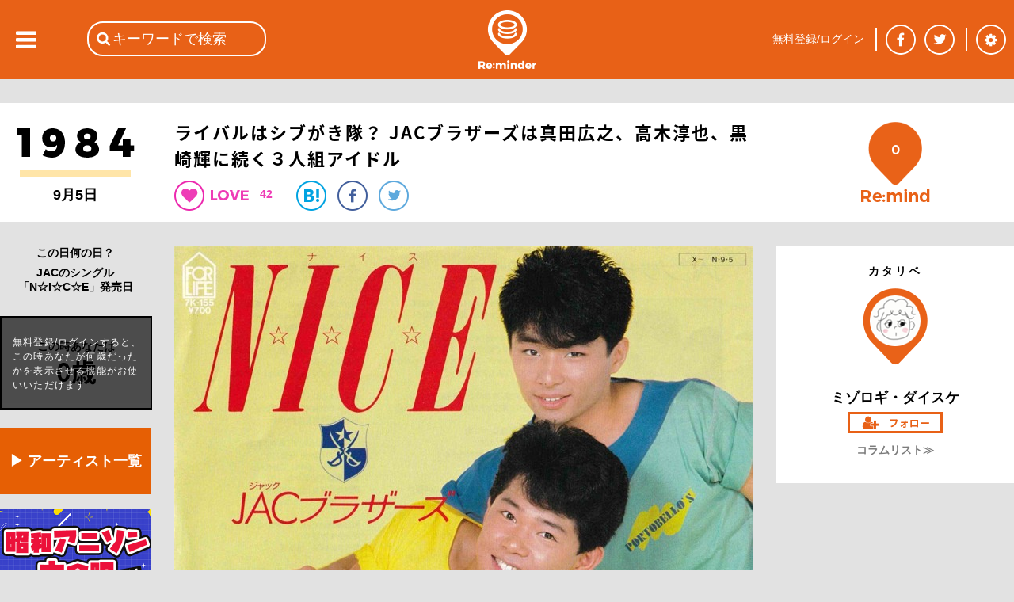

--- FILE ---
content_type: text/html; charset=utf-8
request_url: https://reminder.top/500860501/
body_size: 69976
content:
<!DOCTYPE html>
<html lang="ja">
<head prefix="og: http://ogp.me/ns#">
<!-- ////////////////////////////////////////////////////////////////// -->
<script async src="https://securepubads.g.doubleclick.net/tag/js/gpt.js"></script>
<!--Adx_interstitial_9176203-->
<script>
  window.googletag = window.googletag || {cmd: []};
  googletag.cmd.push(function() {
    var slot = googletag.defineOutOfPageSlot(
      '/9176203,22781525403/1794955',          
      googletag.enums.OutOfPageFormat.INTERSTITIAL);
    if (slot) slot.addService(googletag.pubads());
    googletag.pubads().enableSingleRequest();
    googletag.pubads().disableInitialLoad();//ヘッダーに.refresh();が無い場合削除して下さい。
    googletag.pubads().collapseEmptyDivs(); 
    googletag.enableServices();
    googletag.display(slot);
  });
</script>

<script async="async" src="https://flux-cdn.com/client/1000078/remindertop_1218.min.js"></script>
<script type="text/javascript">
  window.pbjs = window.pbjs || {que: []};
</script>

<script async='async' src='https://securepubads.g.doubleclick.net/tag/js/gpt.js'></script>
<script type="text/javascript">
  window.googletag = window.googletag || {cmd: []};
</script>

<script type="text/javascript">
  window.fluxtag = {
    readyBids: {
      prebid: false,
      google: false
    },
    failSafeTimeout: 3e3,
    isFn: function isFn(object) {
      var _t = 'Function';
      var toString = Object.prototype.toString;
      return toString.call(object) === '[object ' + _t + ']';
    },
    launchAdServer: function () {
      if (!fluxtag.readyBids.prebid) {
        return;
      }
      fluxtag.requestAdServer();
    },
    requestAdServer: function () {
      if (!fluxtag.readyBids.google) {
        fluxtag.readyBids.google = true;
        googletag.cmd.push(function () {
          if (!!(pbjs.setTargetingForGPTAsync) && fluxtag.isFn(pbjs.setTargetingForGPTAsync)) {
            pbjs.que.push(function () {
              pbjs.setTargetingForGPTAsync();
            });
          }
          googletag.pubads().refresh();
        });
      }
    }
  };
</script>

<script type="text/javascript">
  setTimeout(function() {
    fluxtag.requestAdServer();
  }, fluxtag.failSafeTimeout);
</script>

<script type="text/javascript">
  googletag.cmd.push(function() {
    googletag.defineSlot('/9176203,22781525403/1794949', [[320, 100], [320, 50], [320, 75], [320, 120], [320, 180], 'fluid'], 'div-gpt-ad-1658453022624-0').addService(googletag.pubads());
    googletag.defineSlot('/9176203,22781525403/1794950', [[336, 280], [300, 250]], 'div-gpt-ad-1658453081662-0').addService(googletag.pubads());
    googletag.defineSlot('/9176203,22781525403/1794952', [[336, 280], [300, 250]], 'div-gpt-ad-1658453140660-0').addService(googletag.pubads());
    googletag.defineSlot('/9176203,22781525403/1794953', [[300, 250], [336, 280]], 'div-gpt-ad-1658453198524-0').addService(googletag.pubads());
    googletag.defineSlot('/9176203,22781525403/1794954', [[336, 280], [300, 250]], 'div-gpt-ad-1658453258958-0').addService(googletag.pubads());
    googletag.defineSlot('/9176203,22781525403/1794946', [728, 90], 'div-gpt-ad-1658453375967-0').addService(googletag.pubads());
    googletag.defineSlot('/9176203,22781525403/1794947', [300, 600], 'div-gpt-ad-1658453433886-0').addService(googletag.pubads());

    googletag.pubads().enableSingleRequest();
    googletag.pubads().collapseEmptyDivs();
    googletag.pubads().disableInitialLoad();
    googletag.enableServices();

    if (!!(window.pbFlux) && !!(window.pbFlux.prebidBidder) && fluxtag.isFn(window.pbFlux.prebidBidder)) {
      pbjs.que.push(function () {
        window.pbFlux.prebidBidder();
      });
    } else {
      fluxtag.readyBids.prebid = true;
      fluxtag.launchAdServer();
    }
  });
</script>
<!-- ////////////////////////////////////////////////////////////////// -->
<!-- Google tag (gtag.js) -->
<script async src="https://www.googletagmanager.com/gtag/js?id=G-VR16J3Y1TK"></script>
<script>
  window.dataLayer = window.dataLayer || [];
  function gtag(){dataLayer.push(arguments);}
  gtag('js', new Date());

  gtag('config', 'G-VR16J3Y1TK');
</script>
<!-- ////////////////////////////////////////////////////////////////// -->
	<meta charset="UTF-8">
	<meta name="viewport" content="width=device-width">
	<title>ライバルはシブがき隊？&nbsp;JACブラザーズは真田広之、高木淳也、黒崎輝に続く３人組アイドル</title>
	<meta name="msvalidate.01" content="BE6496C97F6D0C7D91DD531544F4F719" />

	<meta itemprop="datePublished" content="2024-03-19T06:00:00+09:00"/>
	<meta itemprop="dateModified" content="2024-03-19T06:00:00+09:00"/>
	<meta property="og:type" content="article" />
	<meta property="og:url" content="https://reminder.top/500860501/" />
	<meta property="og:image" content="https://reminder.top/article_img/500860501_pic1_og.jpeg?u=1" />
	<meta property="og:locale" content="ja_JP" />
	<meta property="og:title" content="ライバルはシブがき隊？&nbsp;JACブラザーズは真田広之、高木淳也、黒崎輝に続く３人組アイドル" />
	<meta name="twitter:card" content="summary_large_image" />
	<meta name="twitter:site" content="@reminder_top" />
	<meta name="twitter:title" content="ライバルはシブがき隊？&amp;nbsp;JACブラザーズは真田広之、高木淳也、黒崎輝に続く３人組アイドル&nbsp;|&nbsp;1984年&nbsp;|&nbsp;Re:minder&nbsp;-&nbsp;リマインダー" />
	<meta name="twitter:description" content="このシリーズは、必ずしもメインストリームには属さなかった80年代の男性アイドルの存在をリマインドするものである。今回取り上げるのは、日本を代表するアクション俳優・千葉真一がアイドル界に送り込んだ３人組、JACブラザーズだ。" />
	<meta name="twitter:image" content="https://reminder.top/article_img/500860501_pic1_full.jpeg?u=1" />
	<meta name="twitter:url" content="https://reminder.top/500860501/" />
	<meta property="og:description" content="このシリーズは、必ずしもメインストリームには属さなかった80年代の男性アイドルの存在をリマインドするものである。今回取り上げるのは、日本を代表するアクション俳優・千葉真一がアイドル界に送り込んだ３人組、JACブラザーズだ。" />
	<meta property="fb:app_id" content="748581958619450" />
	<meta name="description" content="このシリーズは、必ずしもメインストリームには属さなかった80年代の男性アイドルの存在をリマインドするものである。今回取り上げるのは、日本を代表するアクション俳優・千葉真一がアイドル界に送り込んだ３人組、JACブラザーズだ。" />
	<meta name="keywords" content="JACブラザーズ,N☆I☆C☆E,真田広之,黒崎輝,高木淳也" />
	<link rel="stylesheet" type="text/css" href="/css/base_basic.css?u=079" />
	<link rel="stylesheet" type="text/css" href="/css/index.css?u=079" />
	<link rel="stylesheet" type="text/css" href="/css/base_header.css?u=079" />
	<link rel="stylesheet" type="text/css" href="/css/base_footer.css?u=079" />
	<link rel="stylesheet" type="text/css" href="/css/user_entry_login.css?u=079" />
	<link rel="stylesheet" type="text/css" href="/css/slide_left.css?u=079" />
	<link rel="stylesheet" type="text/css" href="/css/firstpage.css?u=079" />
	<link rel="stylesheet" type="text/css" href="/common/js/jquery-ui-1.11.4/themes/base/all.css?u=079" />
	<link rel="stylesheet" type="text/css" href="/d_common/css/d_common_reminder_top_css_202104_001/d_common_reminder_top_css_202104_001_color.css?u=079" />
	<link rel="stylesheet" type="text/css" href="/css/normal_reminder_top_css_202104_001/normal_reminder_top_css_202104_001_base.css?u=079" />
	<link rel="stylesheet" type="text/css" href="/css/normal_reminder_top_css_202104_001/normal_reminder_top_css_202104_001_base_pc.css?u=079" />
	<link rel="stylesheet" type="text/css" href="/css/article.css?u=079" />
	<link rel="stylesheet" type="text/css" href="/css/tile.css?u=079" />
	<link rel="stylesheet" type="text/css" href="/css/tile_year.css?u=079" />
	<link rel="stylesheet" type="text/css" href="/css/button.css?u=079" />
	<link rel="stylesheet" type="text/css" href="/css/year_color_background.css?u=079" />
	<link rel="canonical" href="https://reminder.top/500860501/" />

	<script type="text/javascript">
	<!--
		var g_obj = new Object();
		g_obj["side_left_timeline_scrollSw"] = 0;
		g_obj["side_left_timeline_scrollLine"] = 10;
		g_obj["rid"] = "3.129.24.207";
		g_obj["dsw"] = false;
	// -->
	</script>
	<script type="text/javascript" src="/common/js/jquery-3.4.1.min.js?u=079"></script>
	<script type="text/javascript" src="/common/js/jquery-cookie-1.4.1/src/jquery.cookie.js?u=079"></script>
	<script type="text/javascript" src="/common/js/jquery-ui-1.11.4/ui/core.js?u=079"></script>
	<script type="text/javascript" src="/common/js/jquery-ui-1.11.4/ui/widget.js?u=079"></script>
	<script type="text/javascript" src="/common/js/jquery-ui-1.11.4/ui/datepicker.js?u=079"></script>
	<script type="text/javascript" src="/common/js/jquery-ui-1.11.4/ui/i18n/datepicker-ja.js?u=079"></script>
	<script type="text/javascript" src="https://polyfill.io/v3/polyfill.min.js?features=es5"></script>
	<script type="text/javascript" src="https://b.st-hatena.com/js/bookmark_button.js"></script>
	<script src="https://apis.google.com/js/platform.js">
		{lang: 'ja'}
	</script>
	<script type="text/javascript" src="/common/js/tp_common_basic.js?u=079"></script>
	<script type="text/javascript" src="/common/js/tp_common_area.js?u=079"></script>
	<script type="text/javascript" src="/js/tp_base_basic.js?u=079"></script>
	<script type="text/javascript" src="/js/tp_base_sns.js?u=079"></script>
	<script type="text/javascript" src="/js/tp_user_entry.js?u=079"></script>
	<script type="text/javascript" src="/js/tp_user_login.js?u=079"></script>
	<script type="text/javascript" src="/js/tp_search.js?u=079"></script>
	<script type="text/javascript" src="/js/tp_setting.js?u=079"></script>
	<script type="text/javascript" src="/js/tp_header_sns.js?u=079"></script>
	<script type="text/javascript" src="/js/tp_firstpage.js?u=079"></script>
	<script type="text/javascript" src="/js/tp_index.js?u=079"></script>
	<script type="text/javascript">
		<!--
		(function(i,s,o,g,r,a,m){i['GoogleAnalyticsObject']=r;i[r]=i[r]||function(){
			(i[r].q=i[r].q||[]).push(arguments)},i[r].l=1*new Date();a=s.createElement(o),
			m=s.getElementsByTagName(o)[0];a.async=1;a.src=g;m.parentNode.insertBefore(a,m)
			})(window,document,'script','//www.google-analytics.com/analytics.js','ga');
		ga('create', 'UA-74219418-1', 'auto');
		ga('send', 'pageview');
		// -->
	</script>
	<script type="text/javascript">
	<!--
		try {
			$(document).ready(function () {
				try {
					g_obj["side_left_timeline_scrollSw"] = 0;
					g_obj["side_left_timeline_scrollLine"] = 10;
					$('#id_base_basic_side_left_div').on("scroll", function() {
						var l_scrollHeight = $('#id_index_side_left_div').height();
						var l_scrollPosition = $('#id_base_basic_side_left_div').height() + $('#id_base_basic_side_left_div').scrollTop();
						if ((l_scrollHeight - l_scrollPosition) / l_scrollHeight === 0) {
							if (0 == g_obj["side_left_timeline_scrollSw"]) {
								f_tp_index_sideLeft_loadClick('t',(g_obj["side_left_timeline_scrollLine"] + 10));
							}
						};
					});
				} catch (e_l_s0) {
				}
			});
		} catch (e0) {
		}
	// -->
	</script>
	<script type="text/javascript" src="/js/tp_index.js?u=079"></script>	<script type="text/javascript" src="/js/tp_user_follow.js?u=079"></script>	<script type="text/javascript" src="/js/tp_article.js?u=079"></script>	<script type="text/javascript" src="/js/tp_article_voice.js?u=079"></script>	<script type="text/javascript" src="/js/tp_article_article_button.js?u=079"></script>	<script type="text/javascript" src="/js/tp_article_voice_button.js?u=079"></script>	<script type="text/javascript" src="/js/tp_article_voice_edit.js?u=079"></script><script async src="https://pagead2.googlesyndication.com/pagead/js/adsbygoogle.js"></script>
<script>
(adsbygoogle = window.adsbygoogle || []).push({
google_ad_client: "ca-pub-9986612079152352",
enable_page_level_ads: true
});
</script>
	<script type="text/javascript">
	<!--
		var g_limit = 5;
		var g_aid = 500860501;
		var g_twitter_01 = 'Y0oxaFlSb0ZwSFVhd0dtMW1EeTh5Sm5jTTpEaVBGUnRyT2d5THBucGx2THJjUjhMTmhoRzVhZUtCckdWSnlycUpLUzhXN0Q1ZzVLVg==';
		var g_botton = 0
	// -->
	</script>
	<script type="text/javascript">
	<!--
			$("#id_article_mid_content_text_text_div").click(function () {
			$("#id_article_mid_content_text_text_div").css("height","30px");
			});	// -->
	</script>

	<script>
		window.fbAsyncInit = function() {
			FB.init({
				appId      : '748581958619450',
				cookie     : true,
				xfbml      : true,
				version    : 'v5.0'
			});
			FB.AppEvents.logPageView();
		};
		(function(d, s, id){
			var js, fjs = d.getElementsByTagName(s)[0];
			if (d.getElementById(id)) {return;}
			js = d.createElement(s); js.id = id;
			js.src = "https://connect.facebook.net/en_US/sdk.js";
			fjs.parentNode.insertBefore(js, fjs);
		}(document, 'script', 'facebook-jssdk'));
	</script>
</head>
<body class="c_base_basic_type0_body">
<div style='position:fixed;bottom:0;padding-bottom:env(safe-area-inset-bottom);left:0;right:0;width:100%;background:rgba(0, 0, 0, 0);z-index:99998;text-align:center;transform:translate3d(0, 0, 0);'>
  <div id='div-gpt-ad-1658453375967-0' style='margin:auto;text-align:center;z-index:99999;'>
    <script>
      googletag.cmd.push(function() { googletag.display('div-gpt-ad-1658453375967-0'); });
    </script>
  </div>
</div>
<!-- Google tag (gtag.js) -->
<script async src="https://www.googletagmanager.com/gtag/js?id=G-VR16J3Y1TK"></script>
<script>
  window.dataLayer = window.dataLayer || [];
  function gtag(){dataLayer.push(arguments);}
  gtag('js', new Date());

  gtag('config', 'G-VR16J3Y1TK');
</script>
<div class="c_base_basic_type0_div">
	<!-- ### content_main begin ### -->
	<div id="id_base_basic_content_main_type0_div">
<!-- cgi ab_vt 42 -->
<!-- cgi abc &nbsp;224432210&nbsp;376380563&nbsp;388099716&nbsp;163675961&nbsp;277961792&nbsp;287976466 -->
<!-- cgi aid 500860501 -->
<!-- cgi do_url reminder.top/500860501/&quot; -->
<!-- cgi h_meta <br />	&lt;meta&nbsp;itemprop=&quot;datePublished&quot;&nbsp;content=&quot;2024-03-19T06:00:00+09:00&quot;/&gt;<br />	&lt;meta&nbsp;itemprop=&quot;dateModified&quot;&nbsp;content=&quot;2024-03-19T06:00:00+09:00&quot;/&gt;<br />	&lt;meta&nbsp;property=&quot;og:type&quot;&nbsp;content=&quot;article&quot;&nbsp;/&gt;<br />	&lt;meta&nbsp;property=&quot;og:url&quot;&nbsp;content=&quot;https://reminder.top/500860501/&quot;&nbsp;/&gt;<br />	&lt;meta&nbsp;property=&quot;og:image&quot;&nbsp;content=&quot;https://reminder.top/article_img/500860501_pic1_og.jpeg?u=1&quot;&nbsp;/&gt;<br />	&lt;meta&nbsp;property=&quot;og:locale&quot;&nbsp;content=&quot;ja_JP&quot;&nbsp;/&gt;<br />	&lt;meta&nbsp;property=&quot;og:title&quot;&nbsp;content=&quot;ライバルはシブがき隊？&amp;nbsp;JACブラザーズは真田広之、高木淳也、黒崎輝に続く３人組アイドル&quot;&nbsp;/&gt;<br />	&lt;meta&nbsp;name=&quot;twitter:card&quot;&nbsp;content=&quot;summary_large_image&quot;&nbsp;/&gt;<br />	&lt;meta&nbsp;name=&quot;twitter:site&quot;&nbsp;content=&quot;@reminder_top&quot;&nbsp;/&gt;<br />	&lt;meta&nbsp;name=&quot;twitter:title&quot;&nbsp;content=&quot;ライバルはシブがき隊？&amp;amp;nbsp;JACブラザーズは真田広之、高木淳也、黒崎輝に続く３人組アイドル&amp;nbsp;|&amp;nbsp;1984年&amp;nbsp;|&amp;nbsp;Re:minder&amp;nbsp;-&amp;nbsp;リマインダー&quot;&nbsp;/&gt;<br />	&lt;meta&nbsp;name=&quot;twitter:description&quot;&nbsp;content=&quot;このシリーズは、必ずしもメインストリームには属さなかった80年代の男性アイドルの存在をリマインドするものである。今回取り上げるのは、日本を代表するアクション俳優・千葉真一がアイドル界に送り込んだ３人組、JACブラザーズだ。&quot;&nbsp;/&gt;<br />	&lt;meta&nbsp;name=&quot;twitter:image&quot;&nbsp;content=&quot;https://reminder.top/article_img/500860501_pic1_full.jpeg?u=1&quot;&nbsp;/&gt;<br />	&lt;meta&nbsp;name=&quot;twitter:url&quot;&nbsp;content=&quot;https://reminder.top/500860501/&quot;&nbsp;/&gt;<br />	&lt;meta&nbsp;property=&quot;og:description&quot;&nbsp;content=&quot;このシリーズは、必ずしもメインストリームには属さなかった80年代の男性アイドルの存在をリマインドするものである。今回取り上げるのは、日本を代表するアクション俳優・千葉真一がアイドル界に送り込んだ３人組、JACブラザーズだ。&quot;&nbsp;/&gt;<br />	&lt;meta&nbsp;property=&quot;fb:app_id&quot;&nbsp;content=&quot;748581958619450&quot;&nbsp;/&gt;<br />	&lt;meta&nbsp;name=&quot;description&quot;&nbsp;content=&quot;このシリーズは、必ずしもメインストリームには属さなかった80年代の男性アイドルの存在をリマインドするものである。今回取り上げるのは、日本を代表するアクション俳優・千葉真一がアイドル界に送り込んだ３人組、JACブラザーズだ。&quot;&nbsp;/&gt;<br />	&lt;meta&nbsp;name=&quot;keywords&quot;&nbsp;content=&quot;JACブラザーズ,N☆I☆C☆E,真田広之,黒崎輝,高木淳也&quot;&nbsp;/&gt; -->
<!-- cgi h_title ライバルはシブがき隊？&amp;nbsp;JACブラザーズは真田広之、高木淳也、黒崎輝に続く３人組アイドル -->
<!-- cgi h_title2 ライバルはシブがき隊？&amp;nbsp;JACブラザーズは真田広之、高木淳也、黒崎輝に続く３人組アイドル&nbsp;|&nbsp;1984年&nbsp;|&nbsp;Re:minder&nbsp;-&nbsp;リマインダー -->
<!-- cgi h_title3 ライバルはシブがき隊？&amp;nbsp;JACブラザーズは真田広之、高木淳也、黒崎輝に続く３人組アイドル -->
<!-- cgi limit 5 -->
<!-- cgi login -1 -->
<!-- cgi o1_sql SELECT&nbsp;*&nbsp;FROM&nbsp;article_user_view_v3&nbsp;WHERE&nbsp;aid_int!=500860501&nbsp;AND&nbsp;a_status_int&nbsp;&amp;&nbsp;1&nbsp;AND&nbsp;a_based_date_start_yyyymmdd_int&nbsp;&gt;=&nbsp;19840000&nbsp;AND&nbsp;a_based_date_start_yyyymmdd_int&nbsp;&lt;&nbsp;19840905&nbsp;AND&nbsp;a_publish_start_yyyymmddhh_int&nbsp;&lt;=&nbsp;2026020403&nbsp;AND&nbsp;a_publish_end_yyyymmddhh_int&nbsp;&gt;&nbsp;2026020403&nbsp;ORDER&nbsp;BY&nbsp;a_based_date_start_yyyymmdd_int&nbsp;DESC&nbsp;LIMIT&nbsp;6; -->
<!-- cgi o1val 6 -->
<!-- cgi o2val 6 -->
<!-- cgi rTotal 0 -->
<!-- cgi u_birth_day_int 0 -->
<!-- cgi u_birth_month_int 0 -->
<!-- cgi u_birth_year_int 0 -->
<!-- cgi u_int2 0 -->
<!-- r_sql  -->
<!-- user1 0 -->
		<div id="id_article_content0_div">
			<div id="id_article_title_area_div">
				<div id="id_article_title_content_div">
					<div id="id_article_title_based_year_div">
						<div style="display: table-row;">
							<div style="display: table-cell; vertical-align: middle;">
								<a href="/timeline/1984/"><div id="id_article_left_year_img_div" style="background-image: url('/images/years_black/1984_1step_black.png');"></div></a>
								<div id="id_article_left_before_after_year_div">
								9月5日
								</div>
							</div>
						</div>
					</div>
					<div id="id_article_title_title_button_div">
						<h1 id="id_article_title_title_button_title_div">ライバルはシブがき隊？&nbsp;JACブラザーズは真田広之、高木淳也、黒崎輝に続く３人組アイドル</h1>
						<div id="id_article_title_title_button_button_div">
							<div id="id_article_title_title_button_button_heart_div" onClick="f_tp_user_entry_addTopEle();" onmouseout="return true;"></div>
							<div class="c_article_title_title_heart_val_div"><div class="c_article_title_title_heart_val_text_div">42</div></div>
							<a href="http://b.hatena.ne.jp/entry/https://reminder.top/500860501/" class="hatena-bookmark-button__" data-hatena-bookmark-title="ライバルはシブがき隊？&nbsp;JACブラザーズは真田広之、高木淳也、黒崎輝に続く３人組アイドル | 1984年 | Re:minder - リマインダー" data-hatena-bookmark-layout="simple"><div class="c_article_title_title_button_button_hatena_div"><img src="/images/article_button_hatena.png" /></div></a>
							<a href="https://www.facebook.com/share.php?u=https://reminder.top/500860501/" onclick="window.open(this.href, 'FBwindow', 'width=650, height=450, menubar=no, toolbar=no, scrollbars=yes'); return false;"><div class="c_article_title_title_button_button_facebook_div"></div></a>
							<a href="https://twitter.com/share?url=https%3A%2F%2Freminder%2Etop%2F500860501%2F&text=%E3%83%A9%E3%82%A4%E3%83%90%E3%83%AB%E3%81%AF%E3%82%B7%E3%83%96%E3%81%8C%E3%81%8D%E9%9A%8A%EF%BC%9F%20JAC%E3%83%96%E3%83%A9%E3%82%B6%E3%83%BC%E3%82%BA%E3%81%AF%E7%9C%9F%E7%94%B0%E5%BA%83%E4%B9%8B%E3%80%81%E9%AB%98%E6%9C%A8%E6%B7%B3%E4%B9%9F%E3%80%81%E9%BB%92%E5%B4%8E%E8%BC%9D%E3%81%AB%E7%B6%9A%E3%81%8F%EF%BC%93%E4%BA%BA%E7%B5%84%E3%82%A2%E3%82%A4%E3%83%89%E3%83%AB%20%7C%201984%E5%B9%B4%20%7C%20Re%3Aminder%20%2D%20%E3%83%AA%E3%83%9E%E3%82%A4%E3%83%B3%E3%83%80%E3%83%BC" onclick="window.open(this.href, 'TWwindow', 'width=650, height=450, menubar=no, toolbar=no, scrollbars=yes'); return false;"><div class="c_article_title_title_button_button_twitter_div"></div></a>
							<a href="https://plus.google.com/share?url=https%3A%2F%2Freminder%2Etop%2F500860501%2F" onclick="window.open(this.href, 'GPwindow', 'width=500, height=600, menubar=no, toolbar=no, scrollbars=yes'); return false;"><div class="c_article_title_title_button_button_google_plus_div"></div></a>
						</div>
					</div>
					<div id="id_article_title_remind_count_div" class="c_article_title_remind_count_div" onClick="f_tp_user_entry_addTopEle();"><span id="id_article_title_remind_count_num_span">0</span></div>
				</div><!-- id_article_title_content_div -->
			</div><!-- id_article_title_area_div -->
			<div id="id_article_cols_div">
				<div id="id_article_left_div">
					<div class="c_base_basic_border1_div">　<!-- -->
						<div class="c_base_basic_border1_center_div"><span class="c_base_basic_border1_center_text_span" style="font-size: 14px; font-weight: bold;">&nbsp;この日何の日？&nbsp;</span></div>
					</div>
					<div id="id_article_left_based_comment_div">JACのシングル「N☆I☆C☆E」発売日</div>
					<div id="id_article_title_age_div">
						<div id="id_article_title_age_waku_div">
							<div id="id_article_title_age_waku_t1_div">この時あなたは</div><div id="id_article_title_age_waku_t2_div">0歳</div>
						</div>
						<div id="id_article_title_age_waku_nologin_div" onClick="f_tp_user_entry_addTopEle();">
							<div id="id_article_title_age_waku_nologin_text_div">無料登録/ログインすると、この時あなたが何歳だったかを表示させる機能がお使いいただけます</div>
						</div>
					</div>
<!-- left_pc num 6 -->
<!--記事を探す-->
<div class="article-left-pc orange_box">
    <a href="https://reminder.top/search-index.html" rel="noopener">▶ アーティスト一覧</a>
</div>
<!--reminder_shop-->
<!--html/article_left_pc-->
<div class="article-left-pc"><a href="/animesong/bigchorus/" rel="noopener"><img src="/animesong/bigchorus/images/monthly_pc.jpg" alt="" width="190" /></a></div>
<div class="article-left-pc"><a href="/monthly-2025-01-iwasakihiromi/" rel="noopener"><img src="/monthly-2025-01-iwasakihiromi/images/monthly_pc.jpg" width="190" /></a></div>
<div class="article-left-pc"><a href="/monthly-2024-08-alfee/" rel="noopener"><img src="/monthly-2024-08-alfee/images/monthly_pc.jpg" width="190" /></a></div>
<div class="article-left-pc"><a href="/monthly-2024-08-okadayukiko/" rel="noopener"><img src="/monthly-2024-08-okadayukiko/images/monthly_pc.jpg" width="190" /></a></div>
<div class="article-left-pc"><a href="/80s_animesong/" rel="noopener"><img src="/80s_animesong/images/monthly_pc.jpg" alt="" width="190" /></a></div>
<div class="article-left-pc"><a href="/monthly-2023-11-billy-joel/" rel="noopener"><img src="/monthly-2023-11-billy-joel/images/monthly_pc.jpg" alt="" width="190" /></a></div>
<div class="article-left-pc"><a href="/monthly-2023-09-checkers/" rel="noopener"><img src="/monthly-2023-09-checkers/images/monthly_pc.jpg" alt="" width="190" /></a></div>
<div class="article-left-pc"><a href="/monthly-202109-animesong/" rel="noopener"><img src="/monthly-202109-animesong/images/monthly_pc.jpg" alt="" width="190" /></a></div>
<div class="article-left-pc"><a href="/monthly-2023-08-tbolan/" rel="noopener"><img src="/monthly-2023-08-tbolan/images/monthly_pc.jpg" alt="" width="190" /></a></div>
<div class="article-left-pc"><a href="/monthly-2023-07-sakainoriko/" rel="noopener"><img src="/monthly-2023-07-sakainoriko/images/monthly_pc.jpg" alt="" width="190" /></a></div>
<div class="article-left-pc"><a href="/monthly-2023-06-matsuigoro/" rel="noopener"><img src="/monthly-2023-06-matsuigoro/images/monthly_pc.jpg" alt="" width="190"></a></div>
<div class="article-left-pc"><a href="/monthly-2022-02-sawadachikako/" rel="noopener"><img src="/monthly-2022-02-sawadachikako/images/monthly_pc.jpg" alt="" width="190" /></a></div>
<div class="article-left-pc"><a href="/monthly-202108-tahara/" rel="noopener"><img src="/monthly-202108-tahara/images/monthly_pc.jpg" alt="" width="190"></a></div>
<div class="article-left-pc"><a href="/monthly-2023-06-creation/" rel="noopener"><img src="/monthly-2023-06-creation/images/monthly_pc.jpg" alt="" width="190" /></a></div>
<div class="article-left-pc"><a href="/monthly-2022-06-fmstation/" rel="noopener"><img src="/monthly-2022-06-fmstation/images/monthly_pc.jpg" alt="" width="190" /></a></div>
<div class="article-left-pc"><a href="/monthly-2023-02-horichiemi/" rel="noopener"><img src="/monthly-2023-02-horichiemi/images/monthly_pc.jpg" alt="" width="190" /></a></div>
<div class="article-left-pc"><a href="/80s_idol/" rel="noopener"><img src="/80s_idol/images/monthly_pc.jpg" alt="" width="190" /></a></div>
<div class="article-left-pc"><a href="/monthly-2022-04-hayamiyu/" rel="noopener"><img src="/monthly-2022-04-hayamiyu/images/monthly_pc.jpg" alt="" width="190" /></a></div>
<div class="article-left-pc"><a href="/monthly-2022-08-rcsuccession/" rel="noopener"><img src="/monthly-2022-08-rcsuccession/images/monthly_pc.jpg" alt="" width="190" /></a></div>
<div class="article-left-pc"><a href="/monthly-2022-07-thegoodbye/" rel="noopener"><img src="/monthly-2022-07-thegoodbye/images/monthly_pc.jpg" alt="" width="190" /></a></div>
<div class="ad-article-left_pc">
    <script async src="https://pagead2.googlesyndication.com/pagead/js/adsbygoogle.js"></script> <!-- 記事本文下PC --> <ins class="adsbygoogle" style="display:block" data-ad-client="ca-pub-9986612079152352" data-ad-slot="6930030467" data-ad-format="auto" data-full-width-responsive="true"></ins>
    <script> (adsbygoogle = window.adsbygoogle || []).push({});</script>
</div>

<style>
    .article-left-pc {
        margin: 8px 0 18px;
    }

    .article-left-pc:hover {
        opacity: 0.8;
    }

    .orange_box {
        text-align: center;
        font-weight: bold;
        font-size: 18px;
    }

    .orange_box a {
        display: block;
        padding-top: 30px;
        padding-bottom: 30px;
        width: 190px;
        background-color: #e65f04;
        color: #fff;
    }

    .orange_box a:link,
    .orange_box a:visited,
    .orange_box a:active {
        text-decoration: none;
    }
</style>
					<br />
					<div class="c_base_basic_border1_div" style="margin-bottom: 10px;">　<!-- -->
						<div class="c_base_basic_border1_center_div"><span class="c_base_basic_border1_center_text_span" style="font-size: 14px; font-weight: bold;">&nbsp;1984年のコラム&nbsp;</span></div>
					</div>
					<a href="/388099716/"><div class="c_article_left_other_month_day_div">
						<div class="c_article_left_other_month_day_arrow_div"></div>
						<div class="c_article_left_other_month_day_text_div">
							<div class="c_article_left_other_month_day_text_0_div">デヴィッド・ボウイがグラミー受賞！&nbsp;ブルー・ジーン以来32年ぶり？</div>
						</div>
					</div></a>
					<hr class="c_article_left_hr"></hr>
					<a href="/376380563/"><div class="c_article_left_other_month_day_div">
						<div class="c_article_left_other_month_day_arrow_div"></div>
						<div class="c_article_left_other_month_day_text_div">
							<div class="c_article_left_other_month_day_text_0_div">インパクト抜群「よろしくメカドック」の主題歌によろしくチューニング！</div>
						</div>
					</div></a>
					<hr class="c_article_left_hr"></hr>
					<a href="/224432210/"><div class="c_article_left_other_month_day_div">
						<div class="c_article_left_other_month_day_arrow_div"></div>
						<div class="c_article_left_other_month_day_text_div">
							<div class="c_article_left_other_month_day_text_0_div">渾身の一作！松任谷由実のビデオクリップ集「コンパートメント」の魅力</div>
						</div>
					</div></a>
					<hr class="c_article_left_hr"></hr>
					<a href="/113582188/"><div class="c_article_left_other_month_day_div">
						<div class="c_article_left_other_month_day_arrow_div"></div>
						<div class="c_article_left_other_month_day_text_div">
							<div class="c_article_left_other_month_day_text_0_div">５月13日が誕生日！スティーヴィー・ワンダーが80年代に目指したものは？</div>
						</div>
					</div></a>
					<hr class="c_article_left_hr"></hr>
					<a href="/470395940/"><div class="c_article_left_other_month_day_div">
						<div class="c_article_left_other_month_day_arrow_div"></div>
						<div class="c_article_left_other_month_day_text_div">
							<div class="c_article_left_other_month_day_text_0_div">Ado「うっせぇわ」の原点はこの曲？&nbsp;コンセントピックスは80年代のガールズバンド</div>
						</div>
					</div></a>
					<hr class="c_article_left_hr"></hr>
					<a href="/511046563/"><div class="c_article_left_other_month_day_div">
						<div class="c_article_left_other_month_day_arrow_div"></div>
						<div class="c_article_left_other_month_day_text_div">
							<div class="c_article_left_other_month_day_text_0_div">岡田有希子をめぐる３つの四月物語（後篇）</div>
						</div>
					</div></a>
					<hr class="c_article_left_hr"></hr>
					<a href="/timeline/1984/" class="c_base_basic_a"><div id="id_article_left_other_month_day_more_div">もっとみる≫</div></a>
<br /><br />
<!--left_01-->
   <style>
    .ad-article-left_pc{
        margin-top: 24px;
    }
</style>
<div class="article-left-pc">
<a href="https://reminder.top/80s_connection/" target="_blank" rel="noopener"><img src="https://reminder.top/images/80s-connection-logo.png" alt="" width="190"></a>
</div>
<!--<div class="article-left-pc">
    <a href="https://reminder.top/80s_campaign/" target="_blank"><img src="https://reminder.top/80s_campaign/images/80s_campaign_side.png" alt="80'sキャンペーン" width="190"></a>
</div>-->
<div class="ad-article-left_pc">
<script async src="https://pagead2.googlesyndication.com/pagead/js/adsbygoogle.js"></script> <!-- 記事本文左PC --> <ins class="adsbygoogle" style="display:block" data-ad-client="ca-pub-9986612079152352" data-ad-slot="6930030467" data-ad-format="auto" data-full-width-responsive="true"></ins> <script> (adsbygoogle = window.adsbygoogle || []).push({}); </script>
</div>
<div class="ad-article-left_pc">
    <ins class="adsbygoogle" style="display:block" data-ad-client="ca-pub-9986612079152352" data-ad-slot="6930030467" data-ad-format="auto" data-full-width-responsive="true"></ins> <script> (adsbygoogle = window.adsbygoogle || []).push({}); </script>
    </div>
				</div><!-- id_article_left_div -->
				<div id="id_article_mid_div">
					<div id="id_article_mid_div_0_div">
						<img src="/article_img/500860501_pic1_full.jpeg?u=1" /><br />
<script async src="https://pagead2.googlesyndication.com/pagead/js/adsbygoogle.js"></script>
<!--mid_01-->
<style>
    .article-mid_pc{
        margin: 12px 1px;
    }
</style>
<div class="article-mid_pc">
    <!-- pc_article（728 × 90） -->
    <ins class="adsbygoogle"
         style="display:inline-block;width:728px;height:90px"
         data-ad-client="ca-pub-9986612079152352"
         data-ad-slot="5300539355"></ins>
    <script>
        (adsbygoogle = window.adsbygoogle || []).push({});
    </script>
</div>
						<br />
						<div id="id_article_main_text_div" class="c_article_main_text_div">
							<div id="id_article_mid_content_text_div">
								<div id="id_article_mid_content_text_text_div">
連載【ジャニーズじゃない男性アイドル列伝】vol.４ 〜 JACブラザーズ<br /><br /><h2>「SHOGUN 将軍」の真田広之と同じ源流を持つ３人組</h2>  <br />このシリーズは、必ずしもメインストリームには属さなかった80年代の男性アイドルの存在をリマインドするものである。今回取り上げるのは、日本を代表するアクション俳優・千葉真一がアイドル界に送り込んだ３人組、JACブラザーズだ。<br /><br />Disney＋で配信中のコンテンツ『SHOGUN 将軍』で話題の真田広之はかつて、千葉真一が設立した「JAC（ジャパンアクションクラブ）」に属し、新時代のアクションスターとして売り出された。80年代前期には『忍者武芸帖 百地三太夫』（1980年）『吼えろ鉄拳』『燃える勇者』（1981年）『伊賀忍法帖』（1982年）といった主演アクション映画が続々と公開されているのだ。当時、ジャッキー・チェンが日本で絶大なる人気を誇っていた背景もプラスに働いた。アクロバティックなアクションのニーズが高まっていたのである。また、JACメンバー総出演のテレビ時代劇『影の軍団』シリーズ（フジテレビ系）の放送も人気アップの要因となった。 <br /><br /><img src="https://reminder.top/article_img/500860501_pic2_full.jpeg" /><br /><br />70年代、千葉真一や同じくJAC所属だった志穂美悦子の主演映画のメイン客層は主に成人男性なので、学校の教室で「『激突！殺人拳』は、石橋雅史に刺された千葉ちゃんの痙攣の演技が最高！」、「『女必殺拳』は、ラストで白いチャイナ服に返り血を浴びる悦っちゃんがイイ」といった会話をしている中高生は、男女ともにまずいなかった。<br /><br />しかし、たのきんトリオやシブがき隊が男性アイドルの圧倒的主流だった80年代前期に、真田広之の切り抜きをクリア下敷きに入れる女子中高生は極めて少数派であったが確実に存在した。真田の登場により、アクション映画市場に、若年女性という新たな層が開拓されたのである。原田知世が角川映画のオーディションに応募した理由は、“憧れの真田広之に会いたかったから” というのは有名な話だ。<br /><br />当時の真田は歌手としても活動し、定期的に新曲をリリースしていた。 真田の大ブレイクもあり、JACは新宿コマ劇場での長期ミュージカル公演を興行的に大成功させ、恒例化させていく。知名度を大きくアップさせるとともに、新しい才能の発掘、育成に一層力をいれるようになった。 <br /><br /><div class="article-mid_pc">
<ins class="adsbygoogle"
     style="display:block; text-align:center;"
     data-ad-layout="in-article"
     data-ad-format="fluid"
     data-ad-client="ca-pub-9986612079152352"
     data-ad-slot="6828785582"></ins>
<script>
     (adsbygoogle = window.adsbygoogle || []).push({});
</script>
</div><h2>真田広之、高木淳也、黒崎輝のJAC御三家</h2>  <br />1983年、日本テレビ系で毎週土曜日19時から放送されたTVドラマ『魔拳！カンフーチェン』とその続編『激闘！カンフーチェン』の主演に抜擢されたのが高木淳也だ。当時のジャッキー・チェン人気は、ゴールデンタイムに和製カンフードラマの企画を成立させるだけの力があった。 <br /><br /><img src="https://reminder.top/article_img/500860501_pic3_full.jpeg" /><br /><br />続いて三枚目キャラの黒崎輝が、亜月裕によるコミックを実写化した映画『伊賀野カバ丸』に主演する。原作は『別冊マーガレット』（集英社）に連載されたヒット作であり、その点も含め『ボディーガード牙』『空手バカ一代』といった千葉真一主演作とは異質のものだった。黒崎は映画の主題歌「青春まるかじり」で歌手デビュー。このときは、“協力” という名目で『伊賀野カバ丸』にも助演した真田と高木がバックコーラスを努めた。真田、黒崎、高木はJAC御三家のような存在となり、３人で全国ツアーも行っている。<br /><br />翌1984年も『コータローまかり通る』という黒崎の主演映画が制作された。そしてその主題歌「純愛ダイナマイト」のレコードジャケットには、黒崎を中心に、砂川真吾、真矢武、伊野口和也、藤大介というJAC若手メンバー４名が写り、“黒崎輝＆ジャックブラザーズ” という文字が記されていた。すでに売れているスターのバックで若手メンバーを踊らせる。男性アイドルの売り出し方として、既視感のあるスタイルがとられた。 <br /><br /><img src="https://reminder.top/article_img/500860501_pic4_full.jpeg" /><br /><br /><div class="article-mid_pc">
<ins class="adsbygoogle"
     style="display:block; text-align:center;"
     data-ad-layout="in-article"
     data-ad-format="fluid"
     data-ad-client="ca-pub-9986612079152352"
     data-ad-slot="6828785582"></ins>
<script>
     (adsbygoogle = window.adsbygoogle || []).push({});
</script>
</div><h2>「N☆I☆C☆E」でデビューしたJACブラザーズ、男性アイドルシーンに参入</h2>  <br />このジャックブラザーズは、同年９月に “JACブラザーズ" として「N☆I☆C☆E」という曲で単独デビューを果たす。ただし、メンバーはとくに説明がなく砂川真吾、真矢武、伊野口和也の３名に減少していた。３名になることで、第一線で活躍していた男性アイドルグループのシブがき隊とカブることになった。また、衣装やヘアスタイルも当時の男性アイドルの典型的なものだった。JACは男性アイドルシーンに本気で参入を図ろうとしたのだ。 <br /><br />加えて、JACブラザーズに用意された楽曲もまたシブがき隊と重複する要素があった。デビュー曲は、シブがき隊の楽曲における重要作家である森雪之丞（作詞）、後藤次利（作曲・編曲）が手掛けたのである。ただし、シブがき隊には真似できない、JACブラザーズだからこその要素がこの曲にはあった。いうまでもなくアクションだ。歌唱時のバック転、バク宙などは当たり前。トランポリンをいかした空中での宙返りも見せ、間奏ではマーシャルアーツを盛り込んだパフォーマンスで魅せた。肝心の歌唱力には疑問符が残るものだったが、アクションのレベルの高さはそれを補うだけのものがあった。 <br /><br />だが、それをテレビで目にする機会は少なかった。テレビ出演は『レッツゴーヤング』（NHK）、『鶴ちゃんのいちごチャンネル』（テレビ朝日系）など、比較的マイナーアイドルにも門戸を開いていた番組に限定されていた。インターネットのない時代、露出が少なければ高い人気を得ることは難しい。JACというブランドは絶大であり、真田広之はメジャーなスターだったものの、JACブラザーズが80年代を代表するトップアイドルになった歴史はない。1984年12月にはJACから２つ目の男性アイドルグループ “JR-Ⅲ” もデビューしているが、彼らが “JACファミリー” のようなかたちで新たな男性アイドルの一大勢力となることもなかった。 <br /><br /><div class="article-mid_pc">
<ins class="adsbygoogle"
     style="display:block; text-align:center;"
     data-ad-layout="in-article"
     data-ad-format="fluid"
     data-ad-client="ca-pub-9986612079152352"
     data-ad-slot="6828785582"></ins>
<script>
     (adsbygoogle = window.adsbygoogle || []).push({});
</script>
</div><h2>ジャッキー・チェンの映画タイトルを拝借</h2>  <br />JACブラザーズは、１年半の間に下記の４枚のシングルをリリースした。 <br /><br />▶︎ 1984年９月「Ｎ☆Ｉ☆Ｃ☆Ｅ」  <br />作詞：森雪之丞 / 作曲・編曲：後藤次利 <br /><br /><img src="https://reminder.top/article_img/500860501_pic5_full.jpeg" /><br /><br />▶︎ 1985年４月「ハートブレイク・スクール」  <br />作詞：山本伊織 / 作曲：長沢ヒロ / 編曲：矢野誠 <br /><br /><img src="https://reminder.top/article_img/500860501_pic6_full.jpeg" /><br /><br />▶︎ 1985年11月「ドラゴンロードに花吹雪」  <br />作詞：谷穂ちろる / 作曲・編曲：後藤次利 <br /><br /><img src="https://reminder.top/article_img/603984038_pic5_full.jpeg" /><br /><br />▶︎ 1986年５月「チャレンジャー」  <br />作詞：森雪之丞 / 作曲・編曲：後藤次利 <br /><br /><img src="https://reminder.top/article_img/603984038_pic6_full.jpeg" /><br /><br />前述のように制作者側は、男性アイドルで実績のあるソングライターに楽曲作りを依頼した。セカンドシングルの「ハートブレイク・スクール」の作曲者である長沢ヒロは近藤真彦に多く楽曲提供している人物である。 <br /><br />また、JACブラザーズは当時のアイドル界での流行もしっかり取り入れている。シブがき隊の「サムライ・ニッポン」（1984年１月）、「アッパレ！フジヤマ」（1984年７月）、小泉今日子の「艶姿ナミダ娘」（1983年11月）、「ヤマトナデシコ七変化」（1984年９月）など、その頃に流行っていた “ジャポネスク路線” は、忍者風のアクションができるJACブラザーズと相性がよかった。和服テイストのある衣装を纏い、サードシングルでは “花吹雪” というワードをタイトルに用いている。<br /><br />そこに、1982年４月に日本公開されたジャッキー・チェン主演映画の日本でのタイトル “ドラゴンロード” をくっつけた。「ドラゴンロードに花吹雪」…… 流行りものと流行りものをかけ合わせるのはヒットの法則だが、結果は伴わなかった。同時期に少年隊が「仮面舞踏会」でデビューしたことも大きいだろう。1986年５月に４枚目のシングル、翌月にファーストアルバム「爆男発言」をリリースしたあたりでJACブラザーズのグループとしての活動は終わっている。<br /><br /><div class="article-mid_pc">
<ins class="adsbygoogle"
     style="display:block; text-align:center;"
     data-ad-layout="in-article"
     data-ad-format="fluid"
     data-ad-client="ca-pub-9986612079152352"
     data-ad-slot="6828785582"></ins>
<script>
     (adsbygoogle = window.adsbygoogle || []).push({});
</script>
</div><h2>もし、JACブラザーズが21世紀にデビューしていたら!?</h2>  <br />JACブラザーズは、JACのミュージカルにも出演していたが、そのパフォーマンス性の高さはライブで力をより発揮するものだった。メンバーはそれぞれソロでの俳優活動も行い、砂川真吾は映画『さびしんぼう』に主人公（尾美としのり）の友人役で出演していた。このように、生のステージと俳優活動を組み合わせたアイドル活動は今ならばもっと多くのファンを獲得できたのではないか？ また、アクションや殺陣はYouTubeやTikTokとの親和性が高そうだ。JACブラザーズは40年早かったのだ。<br />
<div class="recommend-box"><p class="recommend-title">アナタにおすすめのコラム</p><p><a href="https://reminder.top/741717828/">ジャニーズじゃない男性アイドル列伝！息っ子クラブとは男性版のおニャン子クラブ！</a></p></div>

<p><a href="https://reminder.top/search/?words=%E7%94%B7%E6%80%A7%E3%82%A2%E3%82%A4%E3%83%89%E3%83%AB&t=c" target="_blank">▶ 男性アイドルに関連するコラム一覧はこちら！</a></p><br />
									<span id="id_article_mid_content_text_text_span"><br />2024.03.19</span>
								</div>
							</div><!-- id_article_mid_content_text_div -->
<style>
    .article-mid-related_pc{
        width: 678px;
        margin-left: auto;
        margin-right: auto;
    }
</style>
<!--関連678x600-->
<div class="article-mid-related_pc"><ins class="adsbygoogle"
style="display:inline-block;width:678px;height:600px"
data-ad-client="ca-pub-9986612079152352"
data-ad-slot="5244699034"></ins>
<script>
(adsbygoogle = window.adsbygoogle || []).push({});
</script>
</div>
							<div id="id_article_mid_content_love_div">
								<div id="id_article_mid_content_love_div2">
									<div class="c_article_mid_content_love_img_div" id="id_article_mid_content_love_img_div" onClick="f_tp_user_entry_addTopEle();"></div>
									<div class="c_article_title_title_heart_val_div"><div class="c_article_title_title_heart_val_text_div">42</div></div>
									<a href="http://b.hatena.ne.jp/entry/https://reminder.top/500860501/" class="hatena-bookmark-button__" data-hatena-bookmark-title="ライバルはシブがき隊？&nbsp;JACブラザーズは真田広之、高木淳也、黒崎輝に続く３人組アイドル | 1984年 | Re:minder - リマインダー" data-hatena-bookmark-layout="simple"><div class="c_article_title_title_button_button_hatena_div"><img src="/images/article_button_hatena.png" /></div></a>
									<a href="https://www.facebook.com/share.php?u=https://reminder.top/500860501/" onclick="window.open(this.href, 'FBwindow', 'width=650, height=450, menubar=no, toolbar=no, scrollbars=yes'); return false;"><div class="c_article_title_title_button_button_facebook_div"></div></a>
									<a href="https://twitter.com/share?url=https%3A%2F%2Freminder%2Etop%2F500860501%2F&text=%E3%83%A9%E3%82%A4%E3%83%90%E3%83%AB%E3%81%AF%E3%82%B7%E3%83%96%E3%81%8C%E3%81%8D%E9%9A%8A%EF%BC%9F%20JAC%E3%83%96%E3%83%A9%E3%82%B6%E3%83%BC%E3%82%BA%E3%81%AF%E7%9C%9F%E7%94%B0%E5%BA%83%E4%B9%8B%E3%80%81%E9%AB%98%E6%9C%A8%E6%B7%B3%E4%B9%9F%E3%80%81%E9%BB%92%E5%B4%8E%E8%BC%9D%E3%81%AB%E7%B6%9A%E3%81%8F%EF%BC%93%E4%BA%BA%E7%B5%84%E3%82%A2%E3%82%A4%E3%83%89%E3%83%AB%20%7C%201984%E5%B9%B4%20%7C%20Re%3Aminder%20%2D%20%E3%83%AA%E3%83%9E%E3%82%A4%E3%83%B3%E3%83%80%E3%83%BC" onclick="window.open(this.href, 'TWwindow', 'width=650, height=450, menubar=no, toolbar=no, scrollbars=yes'); return false;"><div class="c_article_title_title_button_button_twitter_div"></div></a>
									<a href="https://plus.google.com/share?url=https%3A%2F%2Freminder%2Etop%2F500860501%2F" onclick="window.open(this.href, 'GPwindow', 'width=500, height=600, menubar=no, toolbar=no, scrollbars=yes'); return false;"><div class="c_article_title_title_button_button_google_plus_div"></div></a>
								</div>
							</div>
							<div style="position: relative; display: inline-block; width: 1px; height: 20px; vertical-align: 0px;"></div>
							<div class="c_article_mid_border_div">
								<div class="c_base_basic_border0_div" id="id_index_latest_column_anchor_div">　<!-- -->
									<div class="c_base_basic_border0_left_div"></div>
									<div class="c_base_basic_border0_right_div"></div>
								</div>
							</div>
							<br />
							<div id="id_article_mid_info_div">Information</div>
							<div id="id_article_mid_affiliate_lists_div">
							</div><!-- id_article_mid_affiliate_lists_div -->
							<div style="text-align: center; margin-top: 15px; margin-bottom: 20px; font-size: 14px; font-weight: bold;"><!-- id_article_mid_affiliate_lists_div -->
								<div class="c_article_link_div"><div class="c_article_link_marker01_div"></div><a href="https://japanactionenterprise.com/" class="c_article_link_a" target="_blank">Japan&nbsp;Action&nbsp;Enterprise&nbsp;Official&nbsp;Site</div></a>
								<div style="width: 1px; height: 20px;"></div><!-- id_article_mid_affiliate_lists_div -->
							</div><!-- id_article_mid_affiliate_lists_div -->
<style>
    .article-mid_pc{
        margin: 12px 1px;
    }
</style>
<div class="article-mid_pc">
    <!-- pc_article（728 × 90） -->
    <ins class="adsbygoogle"
         style="display:inline-block;width:728px;height:90px"
         data-ad-client="ca-pub-9986612079152352"
         data-ad-slot="5300539355"></ins>
    <script>
        (adsbygoogle = window.adsbygoogle || []).push({});
    </script>
</div>
						</div>
<div id="id_article_mid_accoridion_button" class="c_article_mid_accoridion_button_div"><img id="id_article_text_button_img" src="/images/article_text_button_close.png" style="cursor: pointer;" /></div>
					</div><!-- id_article_mid_div_0_div -->

					<div class="c_article_mid_div_1_space_div" id="id_article_mid_div_1_space_div"></div>
					<div class="c_article_mid_div_1_div" id="id_article_mid_div_1_div">
						<div class="c_article_mid_div_1_div_left_div">
							<div class="c_article_mid_div_1_div_left_div_div">
								<div class="c_article_mid_div_1_user_me_img_div" style="background-image: url('/images/user_none82x97.png');"></div>
								<div class="c_article_mid_div_1_user_name_div" style="margin-top: 10px;">あなた</div>
							</div>
							<div class="c_article_mid_div_1_div_left_arrow_div"></div>
						</div>
						<div class="c_article_mid_div_1_div_mid_voice_in_div" id="id_article_mid_div_1_div_mid_voice_in_div">
							<div class="c_article_mid_div_1_div_mid_voice_in_div_div">
								<div class="c_article_mid_div_1_div_mid_voice_in_textarea_div">
									<textarea id="id_article_mid_div_1_textarea" class="c_article_mid_div_1_textarea" placeholder="あなたのボイスも書いてみよう" onfocus="f_tp_user_entry_addTopEle();"></textarea>
								</div>
							</div>
							<div class="c_article_mid_div_1_div_mid_voice_in_button_area_div">
								<div class="c_article_mid_div_1_div_mid_voice_in_button_div_div">
									<div id="id_article_remind_button_div" class="c_article_mid_div_1_div_mid_voice_in_button_div_div_div" onclick="f_tp_user_entry_addTopEle();"></div>
									<div class="c_article_remind_button_info_div">Re:mindボタンをクリックするとあなたのボイス(コメント)がサイト内でシェアされマイ年表に保存されます。</div>
								</div>
							</div>
						</div>
					</div>
						<div id="id_article_mid_osusume_voice_area_div">
						</div><!-- id_article_mid_osusume_voice_area_div -->
						<div style="width:1px;height:130px;"></div>

				</div><!-- id_article_mid_div -->
				<div id="id_article_right_div">

					<div id="id_article_right_user_unit_div">
						<div id="id_article_right_user_unit_title1_div">カタリベ</div>
						<a href="/profile/5109838889/?t=3" class="c_article_right_user_unit_image_a">
							<div class="c_article_right_user_unit_image_div" style="background-image: url('/user_img/5109838889_p1.png');"></div>
							<div id="id_article_right_user_unit_name_div">ミゾロギ・ダイスケ</div>
						</a>
						<div id="id_article_right_user_unit_follow_div" class="c_article_follow5109838889" onClick="f_tp_user_entry_addTopEle();"></div>
						<a href="/profile/5109838889/?t=3"><div id="id_article_right_user_unit_title2_div">コラムリスト≫</div></a>
					</div>

<!-- right_01 SP_TOP（300 × 250）と同じスクエア -->
<style>
    .article-right_pc{
        margin-top: 24px;
    }
</style>
<div class="article-right_pc">
    <ins class="adsbygoogle"
     style="display:inline-block;width:300px;height:250px"
     data-ad-client="ca-pub-9986612079152352"
     data-ad-slot="3722899652"></ins>
<script>
     (adsbygoogle = window.adsbygoogle || []).push({});
</script>
</div>

					<div id="id_article_right_rel_article_div"></div>
					<a href="/411667341/" class="c_base_basic_a"><div class="c_tile_article_sq300_div" style="background-image: url('/article_img/411667341_pic1_sq.jpeg?u=1');">
						<div class="c_tile_article_sq300_opacity_div"></div>
						<div class="c_tile_article_heart_div"></div>
						<div class="c_tile_article_heart_mark_div"></div>
						<div class="c_tile_article_count_div">25</div>
						<a href="/timeline/1993/?month=01" style="text-decoration: none;"><div class="c_tile_year_year2_a" style="position: absolute; top: 0; bottom: 0; left: 0; right: 0; margin: auto; cursor: pointer;">
							<div class="c_tile_year_year2_a_numbers_div">
								<div class="c_tile_year_year2_num1_div">1</div>
								<div class="c_tile_year_year2_num2_div">9</div>
								<div class="c_tile_year_year2_num3_div">9</div>
								<div class="c_tile_year_year2_num4_div">3</div>
							</div>
							<div class="c_tile_year_year2_under_div c_year_color_after_background"></div>
						</div></a>
						<div class="c_tile_article_textbox_div">
							<div class="c_tile_article_textbox_arrow_div"></div>
							<div class="c_tile_article_textbox_texts_div">
								<a href="/411667341/" class="c_base_basic_a"><div class="c_tile_article_textbox_text1_div">真田広之&nbsp;×&nbsp;桜井幸子主演！ドラマ「高校教師」の半分は&nbsp;“ぼくたちの失敗”&nbsp;でできている</div></a>
								<a href="/profile/1597999377/?t=3" class="c_base_basic_a"><div class="c_tile_article_textbox_text2_div">カタリベ / 指南役</div></a>
							</div>
						</div>
					</div></a>
					<div style="height: 30px;"></div>
					<a href="/222167895/" class="c_base_basic_a"><div class="c_tile_article_sq300_div" style="background-image: url('/article_img/222167895_pic1_sq.jpeg?u=1');">
						<div class="c_tile_article_sq300_opacity_div"></div>
						<div class="c_tile_article_heart_div"></div>
						<div class="c_tile_article_heart_mark_div"></div>
						<div class="c_tile_article_count_div">23</div>
						<a href="/timeline/1984/?month=10" style="text-decoration: none;"><div class="c_tile_year_year2_a" style="position: absolute; top: 0; bottom: 0; left: 0; right: 0; margin: auto; cursor: pointer;">
							<div class="c_tile_year_year2_a_numbers_div">
								<div class="c_tile_year_year2_num1_div">1</div>
								<div class="c_tile_year_year2_num2_div">9</div>
								<div class="c_tile_year_year2_num3_div">8</div>
								<div class="c_tile_year_year2_num4_div">4</div>
							</div>
							<div class="c_tile_year_year2_under_div c_year_color_1984_background"></div>
						</div></a>
						<div class="c_tile_article_textbox_div">
							<div class="c_tile_article_textbox_arrow_div"></div>
							<div class="c_tile_article_textbox_texts_div">
								<a href="/222167895/" class="c_base_basic_a"><div class="c_tile_article_textbox_text1_div">和田誠が初監督「麻雀放浪記」阿佐田哲也のベストセラー小説を実写化した角川映画の傑作！</div></a>
								<a href="/profile/7403215758/?t=3" class="c_base_basic_a"><div class="c_tile_article_textbox_text2_div">カタリベ / ソウマ&nbsp;マナブ</div></a>
							</div>
						</div>
					</div></a>
					<div style="height: 30px;"></div>
					<a href="/325355678/" class="c_base_basic_a"><div class="c_tile_article_sq300_div" style="background-image: url('/article_img/325355678_pic1_sq.jpeg?u=1');">
						<div class="c_tile_article_sq300_opacity_div"></div>
						<div class="c_tile_article_heart_div"></div>
						<div class="c_tile_article_heart_mark_div"></div>
						<div class="c_tile_article_count_div">37</div>
						<a href="/timeline/1993/?month=01" style="text-decoration: none;"><div class="c_tile_year_year2_a" style="position: absolute; top: 0; bottom: 0; left: 0; right: 0; margin: auto; cursor: pointer;">
							<div class="c_tile_year_year2_a_numbers_div">
								<div class="c_tile_year_year2_num1_div">1</div>
								<div class="c_tile_year_year2_num2_div">9</div>
								<div class="c_tile_year_year2_num3_div">9</div>
								<div class="c_tile_year_year2_num4_div">3</div>
							</div>
							<div class="c_tile_year_year2_under_div c_year_color_after_background"></div>
						</div></a>
						<div class="c_tile_article_textbox_div">
							<div class="c_tile_article_textbox_arrow_div"></div>
							<div class="c_tile_article_textbox_texts_div">
								<a href="/325355678/" class="c_base_basic_a"><div class="c_tile_article_textbox_text1_div">野島伸司が描く純愛と社会的タブー【高校教師】主題歌は森田童子「ぼくたちの失敗」</div></a>
								<a href="/profile/7945234786/?t=3" class="c_base_basic_a"><div class="c_tile_article_textbox_text2_div">カタリベ / 田中&nbsp;稲</div></a>
							</div>
						</div>
					</div></a>
					<div style="height: 30px;"></div>
					<a href="/359701008/" class="c_base_basic_a"><div class="c_tile_article_sq300_div" style="background-image: url('/article_img/359701008_pic1_sq.jpeg?u=1');">
						<div class="c_tile_article_sq300_opacity_div"></div>
						<div class="c_tile_article_heart_div"></div>
						<div class="c_tile_article_heart_mark_div"></div>
						<div class="c_tile_article_count_div">51</div>
						<a href="/timeline/1988/?month=10" style="text-decoration: none;"><div class="c_tile_year_year2_a" style="position: absolute; top: 0; bottom: 0; left: 0; right: 0; margin: auto; cursor: pointer;">
							<div class="c_tile_year_year2_a_numbers_div">
								<div class="c_tile_year_year2_num1_div">1</div>
								<div class="c_tile_year_year2_num2_div">9</div>
								<div class="c_tile_year_year2_num3_div">8</div>
								<div class="c_tile_year_year2_num4_div">8</div>
							</div>
							<div class="c_tile_year_year2_under_div c_year_color_1988_background"></div>
						</div></a>
						<div class="c_tile_article_textbox_div">
							<div class="c_tile_article_textbox_arrow_div"></div>
							<div class="c_tile_article_textbox_texts_div">
								<a href="/359701008/" class="c_base_basic_a"><div class="c_tile_article_textbox_text1_div">小泉今日子「快盗ルビイ」インテリキラーアイドルは大瀧詠一キラーアイドル？</div></a>
								<a href="/profile/1597999377/?t=3" class="c_base_basic_a"><div class="c_tile_article_textbox_text2_div">カタリベ / 指南役</div></a>
							</div>
						</div>
					</div></a>
					<div style="height: 30px;"></div>
					<a href="/155101695/" class="c_base_basic_a"><div class="c_tile_article_sq300_div" style="background-image: url('/article_img/155101695_pic1_sq.jpeg?u=1');">
						<div class="c_tile_article_sq300_opacity_div"></div>
						<div class="c_tile_article_heart_div"></div>
						<div class="c_tile_article_heart_mark_div"></div>
						<div class="c_tile_article_count_div">41</div>
						<a href="/timeline/1983/?month=12" style="text-decoration: none;"><div class="c_tile_year_year2_a" style="position: absolute; top: 0; bottom: 0; left: 0; right: 0; margin: auto; cursor: pointer;">
							<div class="c_tile_year_year2_a_numbers_div">
								<div class="c_tile_year_year2_num1_div">1</div>
								<div class="c_tile_year_year2_num2_div">9</div>
								<div class="c_tile_year_year2_num3_div">8</div>
								<div class="c_tile_year_year2_num4_div">3</div>
							</div>
							<div class="c_tile_year_year2_under_div c_year_color_1983_background"></div>
						</div></a>
						<div class="c_tile_article_textbox_div">
							<div class="c_tile_article_textbox_arrow_div"></div>
							<div class="c_tile_article_textbox_texts_div">
								<a href="/155101695/" class="c_base_basic_a"><div class="c_tile_article_textbox_text1_div">薬師丸ひろ子と深作欣二の未知との遭遇「里見八犬伝」でまさかの媚態</div></a>
								<a href="/profile/6004929032/?t=3" class="c_base_basic_a"><div class="c_tile_article_textbox_text2_div">カタリベ / 鎌倉屋&nbsp;武士</div></a>
							</div>
						</div>
					</div></a>
					<div style="height: 30px;"></div>
					<a href="/762355926/" class="c_base_basic_a"><div class="c_tile_article_sq300_div" style="background-image: url('/article_img/762355926_pic1_sq.jpeg?u=1');">
						<div class="c_tile_article_sq300_opacity_div"></div>
						<div class="c_tile_article_heart_div"></div>
						<div class="c_tile_article_heart_mark_div"></div>
						<div class="c_tile_article_count_div">27</div>
						<a href="/timeline/1982/?month=12" style="text-decoration: none;"><div class="c_tile_year_year2_a" style="position: absolute; top: 0; bottom: 0; left: 0; right: 0; margin: auto; cursor: pointer;">
							<div class="c_tile_year_year2_a_numbers_div">
								<div class="c_tile_year_year2_num1_div">1</div>
								<div class="c_tile_year_year2_num2_div">9</div>
								<div class="c_tile_year_year2_num3_div">8</div>
								<div class="c_tile_year_year2_num4_div">2</div>
							</div>
							<div class="c_tile_year_year2_under_div c_year_color_1982_background"></div>
						</div></a>
						<div class="c_tile_article_textbox_div">
							<div class="c_tile_article_textbox_arrow_div"></div>
							<div class="c_tile_article_textbox_texts_div">
								<a href="/762355926/" class="c_base_basic_a"><div class="c_tile_article_textbox_text1_div">時代劇エイティーズ！影の軍団と伊賀忍法帖、忍者はバラードがよく似合う</div></a>
								<a href="/profile/6004929032/?t=3" class="c_base_basic_a"><div class="c_tile_article_textbox_text2_div">カタリベ / 鎌倉屋&nbsp;武士</div></a>
							</div>
						</div>
					</div></a>
					<div style="height: 30px;"></div>
<!-- /9176203,22781525403/1794947 PC 右側カラム追尾型ハーフページ -->
<div style="height:600px;">
  <div id='div-gpt-ad-1658453433886-0' style="height: 600px; width: 300px;text-align:center;top:0;" class="sticky">
    <script>
      googletag.cmd.push(function() { googletag.display('div-gpt-ad-1658453433886-0'); });
    </script>
  </div>
</div>

<script>
  window.addEventListener('scroll', function (e) {
    var target = document.querySelector('.sticky');
    var lSide = document.querySelector('#id_article_right_div');
    var lSide_h = lSide.clientHeight;
    var deltaA = 770;

    if (window.scrollY > lSide_h - deltaA) {
      target.style.position = 'fixed';
      target.style.top = '100px';

      var adPositionY = window.scrollY + document.querySelector('#div-gpt-ad-1658453433886-0').clientHeight;
      var stopPositionY = document.querySelector('div[id="id_base_footer_type0_div"]').offsetTop;
      if (adPositionY > stopPositionY) {
        target.style.position = 'fixed';
        target.style.top = '';
        target.style.bottom = '544px';
      }
    } else {
      target.style.position = 'static';
      target.style.top = '0';
      target.style.bottom = 'auto';
    }
  });
</script>

					<div style="position: relative; width: 1px; height: 200px;"></div>
				</div><!-- id="id_article_right_div -->
			</div><!-- id_article_main_div -->
		</div><!-- id_article_content0_div -->
		<div style="position: relative; width: 1px; height: 100px;"></div>
	<!-- ### content_main end ### -->

	<!-- ### content_footer begin ### -->
	<div id="id_base_footer_type0_div">
<!-- reminder -->
<div class="ad-common_pc-under">
<script async src="https://pagead2.googlesyndication.com/pagead/js/adsbygoogle.js"></script>
<!-- PC_共通下 -->
<ins class="adsbygoogle"
style="display:inline-block;width:300px;height:250px"
data-ad-client="ca-pub-9986612079152352"
data-ad-slot="3380408518"></ins>
<script>
(adsbygoogle = window.adsbygoogle || []).push({});
</script>
<ins class="adsbygoogle"
style="display:inline-block;width:300px;height:250px"
data-ad-client="ca-pub-9986612079152352"
data-ad-slot="3380408518"></ins>
<script>
(adsbygoogle = window.adsbygoogle || []).push({});
</script>
<ins class="adsbygoogle"
style="display:inline-block;width:300px;height:250px"
data-ad-client="ca-pub-9986612079152352"
data-ad-slot="3380408518"></ins>
<script>
(adsbygoogle = window.adsbygoogle || []).push({});
</script>
<ins class="adsbygoogle"
style="display:inline-block;width:300px;height:250px"
data-ad-client="ca-pub-9986612079152352"
data-ad-slot="3380408518"></ins>
<script>
(adsbygoogle = window.adsbygoogle || []).push({});
</script>
</div>
<style>
.ad-common_pc-under{
width: 1280px;
display: -webkit-flex;
display: flex;
justify-content: space-between;
    margin:0 auto 24px;
}
</style>
		<div id="id_base_footer_type0_toTop_div">
			<div id="id_base_footer_type0_toTop_button_div" onClick="f_tp_base_basic_toTop();"></div>
		</div>
		<div class="c_normal_reminder_top_css_202104_001_base_pc_main_contents_footer_div"><!--
		--><div>
				<div>&copy; Reminder Inc.  All Images used on this website are the copyright of the respective copyright holder and are used on this site for educational or promotional purposes only.</div>
			</div><!--
		--><div>
				<ul>
					<li><a href="/about.html" onclick="f_normal_reminder_top_js_202104_001_base_pc_a_onclick(event);"><span>Re:minderについて</span></a></li>
					<li><a href="/terms.html" onclick="f_normal_reminder_top_js_202104_001_base_pc_a_onclick(event);">利用規約</a></li>
					<li><a href="/privacy_policy.html" onclick="f_normal_reminder_top_js_202104_001_base_pc_a_onclick(event);">プライバシーポリシー</a></li>
				</ul>
			</div><!--
		--></div><!-- c_normal_reminder_top_css_202104_001_base_pc_main_contents_footer_div -->
	</div><!-- id_base_footer_type0_div -->
	<!-- ### content_footer end ### -->
	</div><!-- id_base_basic_content_main_type0_div -->

	<div id="id_base_basic_side_left_div"><div id="id_index_side_left_div" style="display: none;"></div></div>

	<!-- ### content_header begin ### -->
	<div id="id_base_header_type0_div">
		<div id="id_base_header_type0_0_div">
			<div id="id_base_header_left_area_div">
				<div id="id_base_header_ex_div" onClick="f_tp_index_sideLeft_openCloseClick();"></div><!-- id_base_header_ex_div -->
				<div id="id_base_header_search_div">
					<form name="n_header_search_form" action="/search/" method="GET" id="id_header_search_form" onsubmit="return false;">
						<input type="search" name="words" id="id_base_header_search_input" placeholder="キーワードで検索" onkeydown="f_tp_search_onkeydown(event);" />
						<input type="hidden" name="t" id="id_base_header_search_type_input" value="c" />
					</form>
				</div><!-- id_base_header_search_div -->
			</div><!-- id_base_header_left_area_div -->
			<div id="id_base_header_center_area_div"><a href="/" class="c_base_header_reminder_mark_a"><img width="76px" height="76px" src="/images/base_header_reminder_mark_off.png" alt="Re:minder - リマインダー" /></a></div>
			<div id="id_base_header_right_area_div">
				<div id="id_base_header_login_div"><!--  -->
					<div id="id_base_header_login_0_div">
					</div>
				</div>


				<div class="c_base_header_sns_share_bottom1_div"><!-- border -->
					<div class="c_base_header_sns_share_bottom1_0_div"></div>
				</div>
				<div class="c_base_header_sns_share_bottom0_div" id="id_base_header_sns_share_facebook_div"><!-- facebook -->
					<div class="c_base_header_sns_share_facebook_top_div" id="id_base_header_sns_facebook0_div"></div>
					<div class="c_base_header_sns_share_bottom0_0_div">
						<a href="https://www.facebook.com/reminder.top" target="_blank">						<div class="c_base_header_sns_share_facebook_div"></div></a>
					</div>
				</div>
				<div class="c_base_header_sns_share_bottom0_div" id="id_base_header_sns_share_twitter_div"><!-- twitter -->
					<div class="c_base_header_sns_share_twitter_top_div" id="id_base_header_sns_twitter0_div"></div>
					<div class="c_base_header_sns_share_bottom0_0_div">
						<a href="https://twitter.com/reminder_top" target="_blank">						<div class="c_base_header_sns_share_twitter_div"></div></a>
					</div>
				</div>
				<div class="c_base_header_sns_share_bottom0_div" id="id_base_header_sns_share_google_plus_div"><!-- google plus -->
					<a href="https://plus.google.com/share?url=https%3A%2F%2Freminder%2Etop%2F" onclick="window.open(this.href, 'GPwindow', 'width=500, height=600, menubar=no, toolbar=no, scrollbars=yes'); return false;"><div class="c_base_header_sns_share_bottom0_0_div" style="background-image: url('/images/base_header_sns_share_google_plus_off.png'); cursor: pointer;"></div></a>
				</div>
				<div class="c_base_header_sns_share_bottom1_div"><!-- border -->
					<div class="c_base_header_sns_share_bottom1_0_div"></div>
				</div>
				<div class="c_base_header_sns_share_bottom0_div" id="id_base_header_setting_div"><!-- setting -->
					<div class="c_base_header_sns_share_bottom0_1_div" id="id_base_header_setting_div2">
						<div id="id_base_header_setting_div3" onClick="f_setting_show('id_base_header_type0_0_div', event);"></div>
					</div>
				</div>
			</div><!-- id_base_header_right_area_div -->
		</div><!-- id_base_header_type0_0_div -->
	</div><!-- id_base_header_type0_div -->
	<!-- ### content_header end ### -->

<div style="width:1px; height:1px;"></div>
</div><!-- c_base_basic_type0_div -->
</body>
</html>


--- FILE ---
content_type: text/html; charset=utf-8
request_url: https://www.google.com/recaptcha/api2/aframe
body_size: 266
content:
<!DOCTYPE HTML><html><head><meta http-equiv="content-type" content="text/html; charset=UTF-8"></head><body><script nonce="WypCVbmlzCngu4MEbXvYUg">/** Anti-fraud and anti-abuse applications only. See google.com/recaptcha */ try{var clients={'sodar':'https://pagead2.googlesyndication.com/pagead/sodar?'};window.addEventListener("message",function(a){try{if(a.source===window.parent){var b=JSON.parse(a.data);var c=clients[b['id']];if(c){var d=document.createElement('img');d.src=c+b['params']+'&rc='+(localStorage.getItem("rc::a")?sessionStorage.getItem("rc::b"):"");window.document.body.appendChild(d);sessionStorage.setItem("rc::e",parseInt(sessionStorage.getItem("rc::e")||0)+1);localStorage.setItem("rc::h",'1770144327111');}}}catch(b){}});window.parent.postMessage("_grecaptcha_ready", "*");}catch(b){}</script></body></html>

--- FILE ---
content_type: text/css
request_url: https://reminder.top/css/article.css?u=079
body_size: 25926
content:
/* ver 0.0.1 */
/* IE9 later */
#id_article_content0_div {
	position: relative;
/*	width: 1280px; */
	width: 100%;
	left: 0;
	right: 0;
	margin: auto;
/*	background-color: yellow; */
	overflow: auto;
    margin-bottom: -180px;
}
#id_article_content0_div:after {
	clear: both;
}
#id_article_title_area_div {
	margin-top: 30px;
	width: 100%;
	height: 150px;
	background-color: white;
}
#id_article_title_content_div {
	left: 0;
	right: 0;
	top: 0;
	bottom: 0;
	margin: 0 auto;
	width: 1280px;
	height: 150px;
}
#id_article_title_content_div:after {
	clear: both;
}
#id_article_title_based_year_div {
	display: table;
	float: left;
	width: 190px;
	height: 150px;
	margin: 0px 0px 0px 0px;
/*	background-color: blue; */
	vertical-align: middle;
}

#id_article_title_remind_count_div {
	position: relative;
	float: right;
	right: 106px; /* (300 * 0.5) - (87 * 0.5) */
	top: 24px;
	bottom: 24px;
	width: 87px;
	height: 101px;
	background-image: url('/images/article_title_mark.png');
	background-repeat: no-repeat;
	text-align: center;
}
.c_article_title_remind_count_div {
	cursor: pointer;
}
.c_article_title_remind_count_div:hover {
	filter: alpha(opacity=60);
	-moz-opacity: 0.6;
	opacity: 0.6;
}
#id_article_title_remind_count_num_span {
	position: absolute;
	left: 0;
	right: 0;
	top: 26px;
	margin: 0 auto;
	width: 84px;
	height: 30px;
	font-size: 16px;
	font-family: 'Montserrat', sans-serif;
	font-weight: 700;
	color: white;
}
#id_article_title_title_button_div {
	position: relative;
	float: left;
	left: 30px; /* 137px */
	top: 0;
	width: 733px; /* 733px */
	height: 150px;
/*	background-color: #00ffff; */
}
#id_article_title_title_button_div:after {
/*	clear: both; */
}
#id_article_title_title_button_title_div {
	margin-top: 20px;
	width: 100%;
	height: 74px;
	font-size: 22px;
	font-weight: 600;
	color: black;
	font-family: 'Noto Sans Japanese', sans-serif;
	letter-spacing: 2px;
    word-break: normal;
/*	background-color: blue; */
}
#id_article_title_title_button_button_div {
	position: absolute;
	bottom: 14px;
	width: 600px; /* 500px */
	height: 38px;
/*	background-color: green; */
}
#id_article_title_title_button_button_div:after {
	clear: both;
}
/*#id_article_title_title_button_button_div:hover > #id_article_title_title_button_button_heart_div {
	filter: alpha(opacity=50);
	-moz-opacity: 0.5;
	opacity: 0.5;
} */
#id_article_title_title_button_button_heart_div {
	position: relative;
	float: left;
	margin-right: 14px;
	width: 94px; /* 38 */
	height: 38px;
	background-image: url('/images/article_button_heart_love.png');
	background-repeat: no-repeat;
	cursor: pointer;
}
#id_article_title_title_button_button_heart_div:hover {
	background-image: url('/images/article_button_heart_love_on.png');
}
.c_article_title_title_heart_val_div {
	position: relative;
	float: left;
	margin-right: 30px; /* 14 */
	height: 38px;
/*	display: table; */
}
.c_article_title_title_heart_val_text_div {
/*	display: table-cell; */
/*	vertical-align: middle; */
	margin-top: 9px;
	font-size: 14px;
	font-weight: bold;
	color: #ee3db6;
}
.c_article_title_title_button_button_line_div {
	position: relative;
	float: left;
	margin-right: 14px;
	width: 38px;
	height: 38px;
}
.c_article_title_title_button_button_facebook_div {
	position: relative;
	float: left;
	margin-right: 14px;
	width: 38px;
	height: 38px;
	background-image: url('/images/article_button_facebook.png');
	background-repeat: no-repeat;
}
.c_article_title_title_button_button_twitter_div {
	position: relative;
	float: left;
	margin-right: 14px;
	width: 38px;
	height: 38px;
	background-image: url('/images/article_button_twitter.png');
	background-repeat: no-repeat;
}
.c_article_title_title_button_button_google_plus_div {
    display: none;
}
.c_article_title_title_button_button_hatena_div {
	position: relative;
	float: left;
	margin-right: 14px;
	width: 38px;
	height: 38px;
/*	background-image: url('/images/article_button_hatena.png'); */
/*	background-repeat: no-repeat; */
}
/* */
#id_article_title_age_div {
	position: relative;
/*	float: right; */
	margin-top: 10px;
	width: 190px; /* 164 */
	height: 150px;
}
#id_article_title_age_waku_div {
	position: relative;
	top: 17px;
	width: 188px; /* 162 */
	height: 114px;
	border: 2px solid black;
	text-align: center;
	background-color: white;
}
#id_article_title_age_waku_t1_div {
	position: relative;
	top: 28px;
	width: 188px; /* 162 */
	height: 30px;
	font-size: 14px;
	color: black;
	font-weight: bold;
}
#id_article_title_age_waku_t2_div {
	position: relative;
	top: 14px;
	width: 188px; /* 162 */
	height: 32px;
	font-size: 32px;
	color: black;
	font-weight: 600;
	font-family: 'Noto Sans Japanese', sans-serif;
}
#id_article_title_age_waku_nologin_div {
	position: absolute;
	top: 19px;
	width: 188px; /* 162 */
	height: 114px;
	left: 2px;
	text-align: center;
	background-color: black;
	filter: alpha(opacity=70);
	-moz-opacity: 0.7;
	opacity: 0.7;
	cursor: pointer;
}
#id_article_title_age_waku_nologin_div:hover {
	background-color: #e86117;
	filter: alpha(opacity=90);
	-moz-opacity: 0.9;
	opacity: 0.9;

/*	background-color: white; */
}
#id_article_title_age_waku_nologin_text_div {
	position: absolute;
	top: 22px;
	width: 166px; /* 144 */
	height: 80px;
	left: 14px;
	color: white;
	font-size: 12px;
	letter-spacing: 1.2px;
	line-height: 1.5;
	text-align: left;
/*	background-color: green; */
/*	disabled: disabled; */
}
#id_article_title_age_waku_nologin_text_div:hover + #id_article_title_age_waku_nologin_div {
	background-color: #e86117;
}
/* */
.c_article_buttons_div {
/* offset 114 */
	width: 229px;
	height: 305px;
}
.c_article_buttons_fukidashi_top_div {
	width: 229px;
	height: 14px;
	background-image: url('/images/article_fukidashi_top.png');
	background-repeat: no-repeat;
}
.c_article_buttons_waku_div {
	width: 229px;
	height: 291px;
	background-color: #e86117;
}
/* */
#id_article_cols_div {
	position: relative;
	left: 0;
	right: 0;
	margin: 0 auto;
	width: 1280px;
}
#id_article_cols_div:after {
	clear: both;
}
#id_article_left_div {
	float: left;
	margin-top: 30px;
	width: 190px;
}
/* */
#id_article_left_year_img_div {
/*	float: left; */
	width: 190px; /* */
	height: 62px; /* after before 91px */
	margin-top: 10px;
	margin-bottom: 10px;
	vertical-align: middle;
	background-repeat: no-repeat;
	background-position: center center;
/*	background-attachment: fixed; */
}
#id_article_left_year_img_div:hover {
	filter: alpha(opacity=60);
	-moz-opacity: 0.6;
	opacity: 0.6;
}
#id_article_left_before_after_year_div {
	text-align: center;
/*	margin-top: 12px; */
	font-size: 18px;
	font-weight: bold;
	color: black;
}
#id_article_left_month_day_div {
	text-align: center;
/*	margin-top: 12px; */
	font-size: 18px;
	font-weight: bold;
	color: black;
}
/* */
#id_article_left_arrow_div {
	margin-top: 10px;
	margin-bottom: 12px;
	width: 100%;
	height: 15px;
	background-image: url('/images/anchor0.png');
	background-repeat: no-repeat;
	background-position: center center;
}

#id_article_left_based_comment_div {
	text-align: center;
	margin-top: 8px;
	font-size: 14px;
	font-weight: bold;
	color: black;
    word-wrap: break-word;
}

#id_article_left_other_month_day_title_div {
	text-align: center;
	margin-top: 50px;
	font-size: 14px;
	font-weight: bold;
	color: black;
}
.c_article_left_hr:before {
	clear: both;
}
.c_article_left_hr {
	border-top: 1px solid black;
}
.c_article_left_other_month_day_div {
	width: 100%;
	background-color: red;
}
.c_article_left_other_month_day_div:after {
	clear: both;
}
.c_article_left_other_month_day_div:hover .c_article_left_other_month_day_arrow_div {
	background-image: url('/images/article_left_other_arrow_hover.png');
}
.c_article_left_other_month_day_div:hover .c_article_left_other_month_day_text_0_div {
	color: #e86117;
}
.c_article_left_other_month_day_arrow_div {
	float: left;
	width: 18px;
	height: 18px;
	background-image: url('/images/article_left_other_arrow.png');
	background-repeat: no-repeat;
}
.c_article_left_other_month_day_text_div {
	float: left;
	width: 172px;
	margin-bottom: 15px;
}
.c_article_left_other_month_day_text_0_div {
	font-size: 14px;
	color: black;
	font-weight: bold;
}
.c_article_left_other_month_day_text_1_div {
	font-size: 10px;
	color: black;
	margin-top: 10px;
}
#id_article_left_other_month_day_more_div {
	font-size: 14px;
	font-weight: bold;
	color: black;
	text-align: center;
}
#id_article_left_other_month_day_more_div:hover {
	color: #e86117;
}
/* */
#id_article_mid_div {
	float: left;
	margin-left: 30px;
	margin-top: 30px;
	width: 730px;
}
#id_article_mid_div_0_div {
	background-color: white;
}

.c_article_mid_img_source_div {
	width: 100%;
	text-align: right;
	font-size: 12px;
	color: black;
}
.c_article_mid_img_source_span {
	font-size: 10px;
/*	color: #e86117; */
}

#id_article_mid_img_source_div {
	width: 100%;
	text-align: right;
	font-size: 12px;
	color: black;
}
#id_article_mid_img_source_span {
	font-size: 10px;
	color: #e86117;
}

.c_article_main_text_div {
	width: 100%;
	overflow: hidden;
}

#id_article_mid_content_text_div {
	position: relative;
	width: 100%;
/*	border-bottom: 1px solid ; */
	margin-bottom: 10px; /* 30 */
}


#id_article_mid_content_text_text_div {
	position: relative;
	left: 0;
	right: 0;
	margin: 0 auto;
	width: 678px;
	text-align: left;
	font-size: 16px;
	color: black;
	letter-spacing: 1.2px;
	line-height: 1.9;
/*	word-break: break-all; */
	word-break: break-word;
}
#id_article_mid_content_text_text_div h2{
    font-size: 18px;
    margin: 0;
    border-left: #e65f02 4px solid;
    padding-left: 10px;
}
#id_article_mid_content_text_text_div h3{
    font-size: 17px;
    margin: 0;
}
#id_article_mid_content_text_text_div blockquote{
    margin-block-end: 0;
}
#id_article_mid_content_text_text_div a{
    color: #4a90e2;
}
#id_article_mid_content_text_text_span {
	font-size: 12px;
	color: black;
	font-family: 'Montserrat', sans-serif;
}
/* */
#id_article_mid_content_love_div {
	position: relative;
	left: 0;
	right: 0;
	margin: 0 auto;
	width: 678px;
	height: 64px;
	background-color: #e2e2e2;
	overflow: visible;
}
#id_article_mid_content_love_div:after {
	clear: both;
}
#id_article_mid_content_love_div2 {
	position: relative;
	top: 12px;
	margin-left: 140px;
}
.c_article_mid_content_love_img_div {
	position: relative;
	float: left;
    margin-left: 56px;
	margin-right: 10px;
	width: 94px;
	height: 38px;
	background-image: url('/images/article_button_heart_love.png');
	background-repeat: no-repeat;
	cursor: pointer;
	overflow: visible;
}
.c_article_mid_content_love_img_div:after {
/*	clear: both; */
}
.c_article_mid_content_love_img_div:hover {
	background-image: url('/images/article_button_heart_love_on.png');
}
/* */
.c_article_mid_embet1_div {
	position: relative;
	top: 0px;
	margin-left: auto;
	margin-right: auto;
	margin-top: 0px;
	width: 680px;
	vertical-align: 0px;
	overflow: auto;
}
/*
.c_article_mid_embet1_div > iframe {
	vertical-align: 0px;
	margin-top: 0px;
	top: 0px;
	overflow: auto;
}
*/
.c_article_mid_embet2_div {
	position: relative;
	font-size: 12px;
}
.c_article_mid_border_div {
	position: relative;
	left: 0;
	right: 0;
	margin: 0 auto;
	width: 680px;
}
#id_article_mid_info_div {
	position: relative;
	font-size: 18px;
	font-weight: 700;
	color: black;
	text-align: center;
	font-family: 'Montserrat', sans-serif;
	letter-spacing: 1px;
}

.c_article_mid_accoridion_button_div {
	text-align: center;
}

.c_article_mid_div_1_space_div {
	width: 730px;
	height: 30px;
}

.c_article_mid_div_1_div {
	position: relative;
	margin-top: 0px; /* 30 */
	width: 730px;
/*	min-height: 220px; */
	background-color: white;
}
.c_article_mid_div_1_div:after {
	clear: both;
}
.c_article_mid_div_1_div_left_div {
	position: absolute;
	width: 210px;
	left: -210px;
}
.c_article_mid_div_1_div_left_div:after {
	clear: both;
}
.c_article_mid_div_1_div_left_div_div {
	float: left;
	width: 180px;
	text-align: center;
}
.c_article_mid_div_1_user_me_img_div {
	left: 0;
	right: 0;
	margin: 0 auto;
	width: 82px;
	height: 97px;
	background-repeat: no-repeat;
}
.c_article_mid_div_1_user_div {
}
.c_article_mid_div_1_user_div:hover .c_article_mid_div_1_user_img_div {
	filter: alpha(opacity=40);
	-moz-opacity: 0.4;
	opacity: 0.4;
}
.c_article_mid_div_1_user_div:hover .c_article_mid_div_1_user_birth_div {
	color: #b1b1b1;
}
.c_article_mid_div_1_user_div:hover .c_article_mid_div_1_user_name_div {
	color: #b1b1b1;
}
.c_article_mid_div_1_user_img_div {
	left: 0;
	right: 0;
	margin: 0 auto;
	width: 82px;
	height: 97px;
	background-repeat: no-repeat;
}
.c_article_mid_div_1_user_birth_div {
	margin-top: 10px;
	font-size: 14px;
	color: black;
	text-align: center;
	text-decoration: none;
}
.c_article_mid_div_1_user_name_div {
	font-size: 16px;
	font-weight: bold;
	color: black;
	text-align: center;
}
.c_article_mid_div_1_user_follow_div {
	left: 0;
	right: 0;
	width: 120px;
	height: 27px;
	margin: 0 auto;
	margin-top: 10px;
	background-image: url('/images/user_follow.gif');
	background-repeat: no-repeat;
	cursor: pointer;
}
.c_article_mid_div_1_div_left_arrow_div {
	float: right;
	width: 30px; /* 14 */
	height: 60px;
	background-image: url('/images/article_mid_to_left_arrow.png');
	background-repeat: no-repeat;
	background-position: right;
}
.c_article_mid_div_1_div_mid_voice_in_div {
/*	overflow: hidden; */
	max-width: 730px;
	height: 100px;
	margin: 0px 0px 0px 0px;
	padding: 10px 20px 20px 20px;
	background-color: white; /* white */
}
.c_article_mid_div_1_div_mid_voice_in_div_div {
/*	background-color: blue; */
}
.c_article_mid_div_1_div_mid_voice_in_div_div:after {
	clear: both;
}
.c_article_mid_div_1_div_mid_voice_in_re_div {
	height: 24px;
	font-size: 18px;
}

.c_article_mid_div_1_div_mid_voice_in_textarea_div {
	float: left;
}
.c_article_mid_div_1_textarea {
	width: 684px; /* 480px */
	height: 51px; /* 95px */
	font-size: 14px;
	resize: none;
}

.c_article_mid_div_1_div_mid_voice_in_button_area_div {
	margin-top: 62px;
	width: 100%;
/*	background-color: blue; */
	text-align: right;
}
.c_article_mid_div_1_div_mid_voice_in_button_area_div:after {
	clear: both;
}


.c_article_mid_div_1_div_mid_voice_in_button_div {
	float: right;
	position: relative;
	margin-right: 0px;
	width: 186px; /* 162 */
	overflow: visible;
}
.c_article_mid_div_1_div_mid_voice_in_button_div:after {
	clear: both;
}

.c_article_mid_div_1_div_mid_voice_in_button_div_div {
	position: relative;
	float: right;
/*	margin-top: 25px; */
	width: 162px;
	height: 50px;
	background-color: #e0e0e0;
}
.c_article_mid_div_1_div_mid_voice_in_button_div_div_div {
	position: absolute;
	top: 0px;
	left: 0px;
	width: 162px;
	height: 50px;
	background-image: url('/images/article_mid_void_in_button2.png');
	background-repeat: no-repeat;
	cursor: pointer;
}
.c_article_mid_div_1_div_mid_voice_in_button_div_div_div:hover {
	background-image: url('/images/article_mid_void_in_button3.png');
}
/*
.c_article_mid_div_1_div_mid_voice_in_button_div_div_div:hover + #id_article_remind_button_info_div {
	display: block;
}
#id_article_remind_button_info_div {
	position: absolute;
	width: 138px;
	height: 100px;
	top: 48px;
	background-color: white;
	border: 2px solid #e86117;
	text-align: left;
	font-size: 12px;
	display: none;
	z-index: 100;
	color: #e86117;
	padding-top: 10px;
	padding-left: 10px;
	padding-right: 10px;
}
*/
.c_article_mid_div_1_div_mid_voice_in_button_div_div_div:hover + .c_article_remind_button_info_div {
	display: block;
}
.c_article_remind_button_info_div {
	position: absolute;
	width: 138px;
	height: 100px;
	top: 48px;
	background-color: white;
	border: 2px solid #e86117;
	text-align: left;
	font-size: 12px;
	display: none;
	z-index: 100;
	color: #e86117;
	padding-top: 10px;
	padding-left: 10px;
	padding-right: 10px;
}

#id_article_mid_osusume_voice_div {
	font-size: 16px;
	font-weight: bold;
	color: black;
	text-align: left;
	letter-spacing: 2px;
}
.c_article_mid_div_1_div_mid_div {
	position: relative;
	overflow: hidden;
	width: 730px;
	min-height: 200px;
	background-color: white;
	overflow: visible;
}
.c_article_mid_div_1_div_mid_div:after {
	clear: both;
}
.c_article_mid_div_1_div_mid_text_space_div {
	position: relative;
	width: 1px;
	height: 20px;
}
.c_article_mid_div_1_div_mid_text_div {
	position: relative;
	width: 600px;
	margin-left: 20px;
	margin-right: 20px;
	background-color: white;
	font-size: 14px;
	letter-spacing: 1.5px;
	line-height: 1.7;
/*	overflow: auto; */
	word-wrap: break-word;
}
.c_article_mid_div_1_div_mid_text_date_div {
	font-size: 12px;
	text-align: left;
	margin-top: 20px;
	margin-left: 20px;
	color: #bdbdbd;
}
.c_article_mid_div_1_div_mid_buttons_div {
	position: absolute;
	float: right;
	top: 14px; /* 20 */
	right: 20px;
	width: 60px;
	height: 180px; /* 160 */
	overflow: visible;
}
.c_article_mid_div_1_div_mid_buttons_div:after {
	clear: both;
}
.c_article_mid_div_1_div_mid_button1_div {
	width: 38px;
	height: 38px;
	background-image: url('/images/article_mid_voice_1_button.png');
	background-repeat: no-repeat;
}
.c_article_mid_div_1_div_mid_button1_none_div {
	width: 38px;
	height: 38px;
}
.c_article_mid_div_1_div_mid_button2_div {
	margin-top: 10px;
	width: 38px;
	height: 38px;
	background-image: url('/images/article_button_heart_voice.png');
	background-repeat: no-repeat;
	cursor: pointer;
	overflow: visible;
}
.c_article_mid_div_1_div_mid_button2_div:after {
	clear: both;
}
.c_article_mid_div_1_div_mid_button2_div:hover {
	background-image: url('/images/article_button_heart_voice_on.png');
}
.c_article_mid_div_1_div_mid_button2_div:hover > .c_article_voice_button {
	cursor: auto;
}
.c_article_voice_button {
}
.c_article_mid_div_1_div_mid_button3_div {
	margin-top: 10px; /* 20 */
	width: 38px;
	height: 38px;
	background-image: url('/images/article_mid_voice_total_button.png');
	background-repeat: no-repeat;
	text-align: center;
}
.c_article_mid_div_1_div_mid_button3_span {
	position: relative;
	top: 15px;
	left: 2px;
	font-size: 14px;
	font-weight: bold;
	color: black;
}
.c_article_mid_div_1_div_mid_button3_span:after {
	clear: both;
}
.c_article_mid_div_1_div_mid_button4_div {
	margin-top: 5px;
	width: 38px;
	height: 24px;
	text-align: center;
	font-size: 14px;
}

#id_article_mid_osusume_voice_more_div {
	width: 100%;
	height: 35px;
	text-align: center;
}
#id_article_mid_osusume_voice_more_div_div {
	position: relative;
	left: 0;
	right: 0;
	margin: 0 auto;
	width: 35px;
	height: 35px;
	background-image: url('/images/article_mid_voice_more.png');
	background-repeat: no-repeat;
	cursor: pointer;
}

/* */
#id_article_right_div {
	float: left;
	margin-top: 30px;
	margin-left: 30px;
	width: 300px;
}
#id_article_right_user_unit_div {
	position: relative;
	width: 300px;
	height: 300px;
	margin: 0;
	padding: 0;
	background-color: white;
}
#id_article_right_user_unit_title1_div {
	position: absolute;
	top: 24px;
	left: 0;
	right: 0;
	width: 300px;
	height: 24px;
	margin: auto;
	font-size: 14px;
	font-weight: bold;
	color: black;
	text-align: center;
	letter-spacing: 3px;
}
.c_article_right_user_unit_image_div {
	position: absolute;
	top: 54px;
	left: 0;
	right: 0;
	width: 82px;
	height: 97px;
	margin: auto;
	background-repeat: no-repeat;
}
.c_article_right_user_unit_image_a {
}
.c_article_right_user_unit_image_a:hover .c_article_right_user_unit_image_div {
	filter: alpha(opacity=40);
	-moz-opacity: 0.4;
	opacity: 0.4;
}
.c_article_right_user_unit_image_a:hover .c_article_right_user_unit_birth_div {
	color: #b1b1b1;
}
.c_article_right_user_unit_image_a:hover #id_article_right_user_unit_name_div {
	color: #b1b1b1;
}

.c_article_right_user_unit_birth_div {
	position: absolute;
	top: 160px;
	left: 0;
	right: 0;
	width: 180px;
	height: 18px;
	margin: auto;
	padding: 0;
	font-size: 14px;
/*	font-weight: bold; */
	color: black;
	text-align: center;
}
#id_article_right_user_unit_name_div {
	position: absolute;
	top: 180px;
	left: 0;
	right: 0;
	width: 180px;
	height: 26px;
	margin: auto;
	padding: 0;
	font-size: 18px;
	font-weight: bold;
	color: black;
	text-align: center;
}
#id_article_right_user_unit_follow_div {
	position: absolute;
	top: 210px;
	left: 0;
	right: 0;
	width: 120px;
	height: 27px;
	margin: auto;
	background-image: url('/images/user_follow.gif');
	background-repeat: no-repeat;
	cursor: pointer;
}
#id_article_right_user_unit_title2_div {
	position: absolute;
	top: 250px;
	left: 0;
	right: 0;
	width: 300px;
	height: 24px;
	margin: auto;
	font-size: 14px;
	font-weight: bold;
	color: #7c7c7c;
	text-align: center;
}

#id_article_right_rel_article_div {
	width: 300px;
	height: 80px;
	background-image: url('/images/article_right_rel_article.png');
	background-position: center center;
	background-repeat: no-repeat;
}

.c_article_link_a {
	color: #595959;
}
.c_article_link_a:link {
	color: #595959;
	text-decoration:none;
}
.c_article_link_a:visited {
	color: #595959;
	text-decoration:none;
}
.c_article_link_a:hover {
	color: #e86117;
	text-decoration:none;
}
.c_article_link_movie_title_div {
	font-size: 14px;
	text-align: center;
}
.c_article_link_movie_div {
	margin-left: 0;
	margin-right: 0;
	margin: 0 auto;
	width: 270px;
	height: 57px;
}
.c_article_link_movie_div_div {
	width: 270px;
	height: 57px;
	background-image: url('/images/article_movie_off.png');
	background-position: center center;
	background-repeat: no-repeat;
}
.c_article_link_movie_div_div:hover {
	background-image: url('/images/article_movie_on.png');
}
.c_article_link_div {
	margin-top: 5px;
	margin-bottom: 5px;
}
.c_article_link_marker01_div {
	display: inline-block;
	margin-bottom: -5px;
	margin-right: 5px;
	width: 21px;
	height: 21px;
	background-image: url('/images/article_link_marker01.png');
	background-position: center center;
	background-repeat: no-repeat;
}
.c_article_link_marker01_img {
	width: 21px;
	height: 21px;
	top: 10px;
	margin-bottom: -5px;
	margin-right: 5px;
}
.c_article_link_div:hover > .c_article_link_marker01_div {
	background-image: url('/images/article_link_marker01_on.png');
}
.c_article_link_div:hover > .c_article_link_a {
	color: #e86117;
}
/* */

#id_article_voice_button_ul {
	list-style: none;
	list-style-type: none;
	width: 162px;
	margin-left: 0px;
	margin-top: 0px;
	padding: 0;
}
.c_article_voice_button_li {
	left: 0px;
	margin-left: 0px;
}
#id_article_voice_button_f_div {
/*	position: fixed; */
	display: none;
	width: 300px;
	height: 100px;
	background-color:white;
	z-index: 9999;
}
#id_article_voice_button_f_div:after {
	clear: both;
}

#id_article_remind_button_div {
}
#id_article_remind_info_button_div {
	position: absolute;
/*	position: relative; */
	overflow: visible;
	width: 14px;
	height: 14px;
	top: 100px; /* 18 44 */
	right: 3px;
/*	left: 170px; */
/*	margin-left: 168px; */
	background-image: url('/images/article_info_button.png');
	cursor: pointer;
}
#id_article_remind_info_button_div:after {
	clear: both;
}
#id_article_info_div {
	position: absolute;
	width: 287px;
	height: 131px;
	top: -131px;
	background-image: url('/images/article_remind_info.png');
	z-index: 999;
}
.c_article_mid_div_1_div_mid_sns_share_div {
	float: right;
	display: table;
	height: 50px;
	color: #b9b9b9;
	margin-right: 10px;
}
.c_article_mid_div_1_div_mid_sns_share_div_div {
	display: table-cell;
	vertical-align: middle;
	font-size: 12px;
	color: #b9b9b9;
}
.c_article_mid_div_1_div_mid_sns_mark_div_div {
	display: table-cell;
	vertical-align: middle;
	height: 100%;
}
.c_article_mid_div_1_div_mid_sns_mark_div_img {
	vertical-align: middle;
	width: 38px;
	height: 38px;
	cursor: pointer;
}
.c_article_mid_div_1_div_mid_sns_sep_div_div {
	display: table-cell;
	vertical-align: middle;
	width: 10px;
	height: 38px;
}
/* article_voice_edit --- */
.c_article_voice_edit_main_div {
	position: absolute;
	top: 100px;
	left: 0;
	right: 0;
	width: 640px;
	height: 350px;
	margin: auto;
	background-color: #e2e2e2;
	line-height: 16px;
}
.c_article_voice_edit_modal_div {
	position: absolute;
	display: none;
	top: 0px;
	left: 0px;
	width: 100%;
	height: 100%;
/*	background-color: black; */
}
.c_article_voice_edit_close_div {
	position: absolute;
	top: 23px;
	right: 23px;
	width: 20px;
	height: 21px;
	background-image: url('/images/base_user_entry_close_button_off.png');
	background-repeat: no-repeat;
	cursor: pointer;
}
.c_article_voice_edit_title_div {
	position: relative;
	margin-top: -20px;
	margin-bottom: 20px;
	text-align: center;
	font-size: 16px;
	font-weight: bold;
	height: 16px;
}
.c_article_voice_edit_textarea_div {
	position: relative;
	width: 100%;
	height: 230px;
	text-align: center;
}
.c_article_voice_edit_textarea {
	position: relative;
/* c_article_mid_div_1_div_mid_text_div */
	width: 600px;
	height: 200px;
	font-size: 17px; /* 17 */
	resize: none;
/*	width: 600px;
	margin-top: 20px;
	margin-bottom: 20px;
	margin-left: 20px;
	margin-right: 20px;
	background-color: white;
	font-size: 14px;
	letter-spacing: 1.5px;
	line-height: 1.7; */
}
//
.c_article_voice_edit_button1_div {
	position: relative;
	width: 100%;
	height: 50px;
}
.c_article_voice_edit_button1_div:after {
	clear: both;
}

.c_article_voice_edit_edit_button1_div {
	position: relative;
	float: right;
	width: 120px;
	height: 30px;
	background-image: url('/images/article_edit_edit.png');
	background-repeat: no-repeat;
	margin-right: 20px;
	cursor: pointer;
}
.c_article_voice_edit_delete_button1_div {
	position: relative;
	float: right;
	width: 120px;
	height: 30px;
	background-image: url('/images/article_edit_delete.png');
	background-repeat: no-repeat;
	margin-right: 20px;
	cursor: pointer;
}

.recommend-box {
    position: relative;
    margin: 4em 0 2em;
    padding: 18px;
    border: solid 3px #e86117;
    border-radius: 8px;
}
.recommend-box .recommend-title {
    position: absolute;
    display: inline-block;
    top: -24px;
    left: 14px;
    padding: 14px 10px 14px 45px;
    line-height: 1;
    font-size: 16px;
    background: #FFF;
    color: #333;
    font-weight: bold;
    background-image: url('/images/reminder-logo-icon.png');
    background-repeat: no-repeat;
    background-size: 28px;
    background-position: 9px 2px;
}
.recommend-box p {
    margin: 0;
    padding: 0;
}
.banner_80s_cam img{
    width: 678px;
}
.wide_banner{
    text-align: center;
    width: 600px;
    margin-right: auto;
    margin-left: auto;
    margin-bottom: 32px;
}
.wide_banner img{
    width: 600px;
}

/* --- article_voice_edit */
/* end of file */



--- FILE ---
content_type: text/javascript
request_url: https://reminder.top/js/tp_index.js?u=079
body_size: 14959
content:
// ver 0.0.1
// IE9 later
$(document).ready(function() {
	try {
		var l_lists = $("#id_index_popular_column_all_div").children("a");
		if (l_lists) {
			var l_num = l_lists.length;
			if (1 == l_num) {
				$("#id_index_popular_column_all_div").css("width", "188px");
			} else if (1 < l_num) {
				var l_area_width = f_tp_common_basic_numPx2num($("#id_index_popular_column_slide_area_div").css("width"));
				var l_parts_left_width = f_tp_common_basic_numPx2num($(".c_index_popular_column_block_posLeft_div").css("width"));
				var l_parts_width = f_tp_common_basic_numPx2num($(".c_index_popular_column_block_div").css("width"));
				var l_parts_margin_left = f_tp_common_basic_numPx2num($(".c_index_popular_column_block_div").css("margin-left"));
				if ((l_area_width === l_area_width) && (l_parts_left_width === l_parts_left_width) && (l_parts_width === l_parts_width) && (l_parts_margin_left === l_parts_margin_left)) { // not NaN
					var l_newW = l_parts_left_width + ((l_num - 1) * (l_parts_width + l_parts_margin_left));
					$("#id_index_popular_column_all_div").css("width", l_newW + "px");
				}
			}
		}
	} catch (e0) {
	}
	try {
		$("#id_index_popular_column_all_div").css("margin-left", "0px");
	} catch (e1) {
	}
	try {
		f_index_popular_column_arrow_reset();
	} catch (e2) {
	}
});
function f_tp_index_popular_column_arrow_reset() {
	var l_area_width = f_tp_common_basic_numPx2num($("#id_index_popular_column_slide_area_div").css("width"));
	var l_target_width = f_tp_common_basic_numPx2num($("#id_index_popular_column_all_div").css("width"));
	if ((l_area_width !== l_area_width) || (l_target_width !== l_target_width)) { return; }
	if (l_area_width >= l_target_width) {
		try {
			$("#id_index_popular_column_left_button_div").css("display", "none");
			$("#id_index_popular_column_right_button_div").css("display", "none");
		} catch (e0) {
		}
		return;
	}
	var l_target_margin_left = f_tp_common_basic_numPx2num($("#id_index_popular_column_all_div").css("margin-left"));
	if (l_target_margin_left !== l_target_margin_left) { return; }
	if (0 <= l_target_margin_left) {
		$("#id_index_popular_column_left_button_div").css("display", "none");
		$("#id_index_popular_column_right_button_div").css("display", "inline");
		f_tp_common_basic_numPx2num($("#id_index_popular_column_all_div").css("margin-left", "0px"));
	} else {
		if ((l_area_width - l_target_margin_left) < l_target_width) {
			$("#id_index_popular_column_left_button_div").css("display", "inline");
			$("#id_index_popular_column_right_button_div").css("display", "inline");
		} else {
			$("#id_index_popular_column_left_button_div").css("display", "inline");
			$("#id_index_popular_column_right_button_div").css("display", "none");
			var l_newMarginLeft =  l_area_width - l_target_width;
			$("#id_index_popular_column_all_div").css("margin-left", l_newMarginLeft + "px");
		}
	}
}
function f_tp_index_popular_column_click(l_in_dir_int) {
	if ((0 != l_in_dir_int) && (1 != l_in_dir_int)) { return; }
	var $index_popular_column_all_div_obj = $("#id_index_popular_column_all_div");
	if (f_tp_common_basic_isNull($index_popular_column_all_div_obj)) { return; }
	var l_area_width = f_tp_common_basic_numPx2num($("#id_index_popular_column_slide_area_div").css("width"));
	var l_index_popular_column_all_div_margin_width_num = f_tp_common_basic_numPx2num($index_popular_column_all_div_obj.css("width"));
	var l_index_popular_column_all_div_margin_left_num = f_tp_common_basic_numPx2num($index_popular_column_all_div_obj.css("margin-left"));
	var l_parts_width = f_tp_common_basic_numPx2num($(".c_index_popular_column_block_div").css("width"));
	var l_parts_margin_left = f_tp_common_basic_numPx2num($(".c_index_popular_column_block_div").css("margin-left"));
	if ((l_area_width !== l_area_width) || (l_index_popular_column_all_div_margin_width_num !== l_index_popular_column_all_div_margin_width_num) || (l_index_popular_column_all_div_margin_left_num !== l_index_popular_column_all_div_margin_left_num) || (l_parts_width !== l_parts_width) || (l_parts_margin_left !== l_parts_margin_left)) { return; } // NaN
	var l_offset = (l_parts_width + l_parts_margin_left) * 5;
	var l_target_margin_left = 0;
	try {
		if (0 == l_in_dir_int) { // 左シフト
			l_target_margin_left = l_index_popular_column_all_div_margin_left_num + l_offset;
			if (0 < l_target_margin_left) { l_target_margin_left = 0; }
		} else {				// 右シフト
			l_target_margin_left = l_index_popular_column_all_div_margin_left_num - l_offset;
			if ((l_area_width - l_target_margin_left) > l_index_popular_column_all_div_margin_width_num) {
				l_target_margin_left = l_area_width - l_index_popular_column_all_div_margin_width_num;
			}
		}
//		$index_popular_column_all_div_obj.css("margin-left", l_target_margin_left + "px");
		var l_animOption = new Object();
		l_animOption.duration = 300; // msec
		l_animOption.easing = 'linear';
		l_animOption.complete = function () {
			f_tp_index_popular_column_arrow_reset();
		};
		$("#id_index_popular_column_left_button_div").css("display", "none");
		$("#id_index_popular_column_right_button_div").css("display", "none");
		$index_popular_column_all_div_obj.not(":animated").animate({ 'margin-left' : l_target_margin_left + 'px' }, l_animOption);
	} catch (e0) {
	}
}
function f_tp_index_page_scroll_withID(l_in_id_string) {
	if (1 != f_tp_common_basic_stringType(l_in_id_string)) { return; }
	var $l_obj = $('#' + l_in_id_string);
	if (f_tp_common_basic_isNull($l_obj)) { return; }
	var $l_offset_obj = $l_obj.offset();
	if (f_tp_common_basic_isNull($l_offset_obj)) { return; }
	try {
		var l_animOption = new Object();
		l_animOption.duration = 100; // msec
		l_animOption.easing = 'linear';
//		l_animOption.complete = function () {
//		};

		var l_scTop = $l_offset_obj.top - 100;
//		$("html, body").not(":animated").animate({ 'scrollTop' : l_scTop }, l_animOption);
//		$("body").not(":animated").animate({ 'scrollTop' : l_scTop }, l_animOption);
		$("html,body").not(":animated").animate({ 'scrollTop' : l_scTop }, l_animOption);



//		$('#id_base_basic_content_main_type0_div_div').not(":animated").animate({ 'scrollTop' : l_scTop }, l_animOption);
//		$('#id_base_basic_content_main_type0_div').not(":animated").animate({ 'scrollTop' : l_scTop }, l_animOption);
	} catch (e0) {
	}
}



function f_tp_index_sideLeft_openCloseClick() {
	f_tp_index_sideLeft_load(true);
}
function f_tp_index_sideLeft_open() {
	f_tp_index_sideLeft_load(false);
}

function f_tp_index_sideLeft_load(l_openCloseSw) {
	// l_openCloseSw:true 開閉    false:開のみ
	var l_req = null;
	if (window.ActiveXObject) {
		try {
			l_req = new ActiveXObject("Msxml2.XMLHTTP");
		} catch (e_xmlhttpobject) {
			l_req = new ActiveXObject("Microsoft.XMLHTTP");
		}
	} else if (window.XMLHttpRequest) {
		l_req = new XMLHttpRequest();
		l_req.overrideMimeType('text/html');
	} else {
		l_req = null;
	}
	if (f_tp_common_basic_isNull(l_req)) { return; }
	l_req.open('POST', '/sr/slide.cgi?u=' + f_tp_common_basic_nowDate2yymmddhhmmss(), true);
	l_req.setRequestHeader( 'Content-Type', 'application/x-www-form-urlencoded' );
	l_req.onreadystatechange = function() {
		if (4 === l_req.readyState) {
			var ll_stat = '0';
			var ll_res = '';
			if (200 === l_req.status) {
				ll_res = l_req.responseText;
				ll_stat = '1';
			} else if (1 === l_req.status) {
			} else {
				ll_stat = '-1';
				try {
					l_req.abort();
				} catch (e1) {
				}
				try {
					l_req = null;
				} catch (e2) {
				}
			}
			if (l_openCloseSw) {
				f_tp_index_sideLeft_openCloseClick_callback(ll_stat, ll_res);
			} else {
				f_tp_index_sideLeft_open_callback(ll_stat, ll_res);
			}
		}
	};
	var l_sendData = '';


	var l_cookie_left_slide_type = $.cookie("left_slide_type");
	if (1 == f_tp_common_basic_stringType(l_cookie_left_slide_type)) {
		l_sendData = 't=' + l_cookie_left_slide_type;
	}

//	var l_sendData = 'avid=' + l_in_av_id;
	l_req.send(l_sendData);

}

function f_tp_index_sideLeft_openCloseClick_callback(l_ret, l_res) {
	if ('1' == l_ret) {
		try {
			if ('' == l_res) {
				f_tp_index_sideLeft_toClose();
			} else {
				$('#id_index_side_left_div').html(l_res);
				var $l_sc_obj1 = $('#id_base_basic_side_left_div');
		//		var $l_sc_obj2 = $('#id_base_basic_content_main_type0_div_div');
				var $l_sc_obj2 = $('#id_base_basic_content_main_type0_div');
				var $l_target_obj = $('#id_index_side_left_div');
				if (f_tp_common_basic_isNull($l_target_obj)) { return; }
				if (0 >= $l_target_obj.length) { return; }
				var l_display = $l_target_obj.css('display');
				if (1 != f_tp_common_basic_stringType(l_display)) { return; }
				var l_animOption1 = new Object();
				l_animOption1.duration = 200; // msec
				l_animOption1.easing = 'linear';
				var l_animOption2 = new Object();
				l_animOption2.duration = 200; // msec
				l_animOption2.easing = 'linear';
				if ($l_sc_obj1.is(":animated")) { return; }
				if (l_display.match(/none/i)) {
					$l_target_obj.css('display', 'block');
					$.cookie("left_slide_menu","1",{ path: "/" });
					$l_sc_obj1.not(":animated").animate({ 'left' : '0px' }, l_animOption1);
					$l_sc_obj2.not(":animated").animate({ 'left' : '297px' }, l_animOption2);
				} else {
					$.cookie("left_slide_menu","0",{ path: "/" });
					l_animOption1.complete = function () {
						$l_target_obj.css('display', 'none');
					};
					$l_sc_obj1.not(":animated").animate({ 'left' : '-297px' }, l_animOption1);
					$l_sc_obj2.not(":animated").animate({ 'left' : '0px' }, l_animOption2);
				}
			}
		} catch (ea1) {
			f_tp_index_sideLeft_toClose();
		}
	} else {
		f_tp_index_sideLeft_toClose();
	}
}
function f_tp_index_sideLeft_open_callback(l_ret, l_res) {
	if ('1' == l_ret) {
		try {
			if ('' == l_res) {
				f_tp_index_sideLeft_toClose();
			} else {
				$('#id_index_side_left_div').html(l_res);
				var $l_sc_obj1 = $('#id_base_basic_side_left_div');
		//		var $l_sc_obj2 = $('#id_base_basic_content_main_type0_div_div');
				var $l_sc_obj2 = $('#id_base_basic_content_main_type0_div');
				var $l_target_obj = $('#id_index_side_left_div');
				if (f_tp_common_basic_isNull($l_target_obj)) { return; }
				if (0 >= $l_target_obj.length) { return; }
				var l_display = $l_target_obj.css('display');
				if (1 != f_tp_common_basic_stringType(l_display)) { return; }
				$l_target_obj.css('display', 'block');
				$.cookie("left_slide_menu","1",{ path: "/" });
				$l_sc_obj1.css('left','0px');
				$l_sc_obj2.css('left','297px');
			}
		} catch (ea1) {
			f_tp_index_sideLeft_toClose();
		}
	} else {
		f_tp_index_sideLeft_toClose();
	}
}

function f_tp_index_sideLeft_toClose() {
	try {
		var $l_target_obj = $('#id_index_side_left_div');
		if (f_tp_common_basic_isNull($l_target_obj)) { return; }
		if (0 >= $l_target_obj.length) { return; }
		var l_display = $l_target_obj.css('display');
		if (1 != f_tp_common_basic_stringType(l_display)) { return; }
		if (l_display.match(/none/i)) { return; }
		var $l_sc_obj1 = $('#id_base_basic_side_left_div');
	//	var $l_sc_obj2 = $('#id_base_basic_content_main_type0_div_div');
		var $l_sc_obj2 = $('#id_base_basic_content_main_type0_div');
		var l_animOption1 = new Object();
		l_animOption1.duration = 200; // msec
		l_animOption1.easing = 'linear';
		var l_animOption2 = new Object();
		l_animOption2.duration = 200; // msec
		l_animOption2.easing = 'linear';
		$.cookie("left_slide_menu","0",{ path: "/" });
		if ($l_sc_obj1.is(":animated")) { return; }
		l_animOption1.complete = function () {
			$l_target_obj.css('display', 'none');
		};
		$l_sc_obj1.not(":animated").animate({ 'left' : '-297px' }, l_animOption1);
		$l_sc_obj2.not(":animated").animate({ 'left' : '0px' }, l_animOption2);
	} catch (ea1) {
	}
}
function f_tp_index_sideLeft_loadClick(l_in_type_string, l_in_lineNumber) {
	if ('y' == l_in_type_string) {
		$.cookie("left_slide_scroll_line",l_in_lineNumber,{ path: "/" });
	}

	var l_req = null;
	if (window.ActiveXObject) {
		try {
			l_req = new ActiveXObject("Msxml2.XMLHTTP");
		} catch (e_xmlhttpobject) {
			l_req = new ActiveXObject("Microsoft.XMLHTTP");
		}
	} else if (window.XMLHttpRequest) {
		l_req = new XMLHttpRequest();
		l_req.overrideMimeType('text/html');
	} else {
		l_req = null;
	}
	if (f_tp_common_basic_isNull(l_req)) { return; }
	l_req.open('POST', '/sr/slide.cgi?u=' + f_tp_common_basic_nowDate2yymmddhhmmss(), true);
	l_req.setRequestHeader( 'Content-Type', 'application/x-www-form-urlencoded' );
	l_req.onreadystatechange = function() {
		if (4 === l_req.readyState) {
			var ll_stat = '0';
			var ll_res = '';
			if (200 === l_req.status) {
				ll_res = l_req.responseText;
				ll_stat = '1';
			} else if (1 === l_req.status) {
			} else {
				ll_stat = '-1';
				try {
					l_req.abort();
				} catch (e1) {
				}
				try {
					l_req = null;
				} catch (e2) {
				}
			}
			f_tp_index_sideLeft_loadClick_callback(ll_stat, ll_res, l_in_type_string, l_in_lineNumber);
		}
	};
	var l_sendData = 't=' + l_in_type_string;
	l_sendData += '&ln=' + l_in_lineNumber;


	try {
		g_obj["side_left_timeline_scrollSw"] = 1;
	} catch (e_g0) {
	}


	l_req.send(l_sendData);

}
function f_tp_index_sideLeft_loadClick_callback(l_ret, l_res, l_in_type_string, l_in_lineNumber) {
	if ('1' == l_ret) {
		try {
			$('#id_index_side_left_div').html(l_res);
		} catch (ea1) {
		}
		try {
			$.cookie("left_slide_type",l_in_type_string,{ path: "/" });
		} catch (ea2) {
		}
		try {
			g_obj["side_left_timeline_scrollLine"] = l_in_lineNumber;
		} catch (ea3) {
		}

		try {
			$.cookie("left_slide_scroll_line",l_in_lineNumber,{ path: "/" });
		} catch (e_sl0) {
		}

		try {
			g_obj["side_left_timeline_scrollSw"] = 0;
		} catch (e_g0) {
		}

	}
}
function f_tp_index_headline_right_hover_addClass(l_in_img_id, l_in_span1_id, l_in_span2_id) {
	try {
		$('#' + l_in_img_id).addClass("c_index_user_icon0_hover");
	} catch (e0) {
	}
	try {
		$('#' + l_in_span1_id).addClass("c_index_user_icon0_hover");
	} catch (e1) {
	}
	try {
		$('#' + l_in_span2_id).addClass("c_index_user_icon0_hover");
	} catch (e2) {
	}
}
function f_tp_index_headline_right_hover_removeClass(l_in_img_id, l_in_span1_id, l_in_span2_id) {
	try {
		$('#' + l_in_img_id).removeClass("c_index_user_icon0_hover");
	} catch (e0) {
	}
	try {
		$('#' + l_in_span1_id).removeClass("c_index_user_icon0_hover");
	} catch (e1) {
	}
	try {
		$('#' + l_in_span2_id).removeClass("c_index_user_icon0_hover");
	} catch (e2) {
	}
}
function f_tp_index_headline_right_hover_setup(l_in_img_id, l_in_span1_id, l_in_span2_id) {
	try {
		$('#' + l_in_img_id).hover(
			function() {
				f_tp_index_headline_right_hover_addClass(l_in_img_id, l_in_span1_id, l_in_span2_id);
			},function() {
				f_tp_index_headline_right_hover_removeClass(l_in_img_id, l_in_span1_id, l_in_span2_id);
			}
		);
	} catch (e0) {
	}
	try {
		$('#' + l_in_span1_id).hover(
			function() {
				f_tp_index_headline_right_hover_addClass(l_in_img_id, l_in_span1_id, l_in_span2_id);
			},function() {
				f_tp_index_headline_right_hover_removeClass(l_in_img_id, l_in_span1_id, l_in_span2_id);
			}
		);
	} catch (e1) {
	}
	try {
		$('#' + l_in_span2_id).hover(
			function() {
				f_tp_index_headline_right_hover_addClass(l_in_img_id, l_in_span1_id, l_in_span2_id);
			},function() {
				f_tp_index_headline_right_hover_removeClass(l_in_img_id, l_in_span1_id, l_in_span2_id);
			}
		);
	} catch (e2) {
	}
}


// end of file
